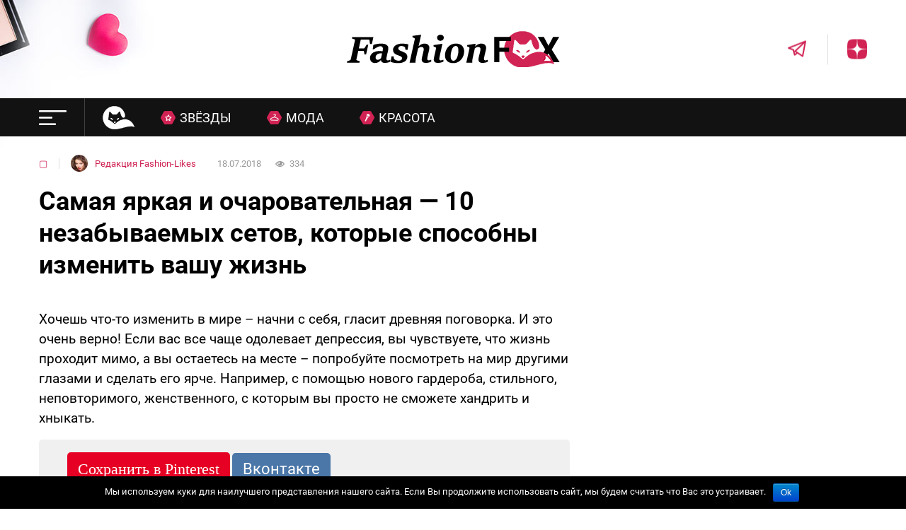

--- FILE ---
content_type: text/html; charset=UTF-8
request_url: https://fashion-likes.ru/fashion/samaya-yarkaya-i-ocharovatelnaya-10-setov/
body_size: 33049
content:

<!doctype html>
<html lang="ru">
	<head>
<!--noptimize--><link rel="preload" as="script" href="https://static.nativerent.ru/js/codes/nativerent.v2.js" class="nativerent-integration-head" crossorigin /><script class="nativerent-integration-head" src="https://static.nativerent.ru/js/codes/nativerent.v2.js" onerror="(window.NRentPlugin=window.NRentPlugin||[]).push('error_loading_script')" data-no-optimize="1" data-skip-moving="true" async crossorigin></script><script class="nativerent-integration-head" type="text/javascript" data-no-optimize="1" data-skip-moving="true">(window.NRentCounter=window.NRentCounter||[]).push({id:"6770043a56593",lightMode:undefined,created:1768752008})</script><script class="nativerent-integration-head" data-no-optimize="1" data-skip-moving="true">!0!==window.NRentAdUnitsLoaded&&(window.NRentAdUnitsLoaded=!0,window.NRentAdUnits=[{"type":"horizontalTop","insert":"after","autoSelector":"firstParagraph","selector":"","settings":[]},{"type":"horizontalMiddle","insert":"after","autoSelector":"middleParagraph","selector":"","settings":[]},{"type":"horizontalBottom","insert":"after","autoSelector":"lastParagraph","selector":"","settings":[]},{"type":"popupTeaser","insert":"inside","autoSelector":"body","selector":"","settings":{"mobile":["teaser"],"desktop":["teaser"]}},{"type":"ntgb","insert":"after","autoSelector":"middleParagraph","selector":"","settings":[],"unitId":"1"}])</script><script class="nativerent-integration-head" src="//fashion-likes.ru/wp-content/plugins/nativerent/static/content.js?ver=2.1.4" data-no-optimize="1" data-skip-moving="true" defer></script><!--/noptimize-->
    	<!-- <meta property="nativerent-block" class="nRent_block_ce40f5ef6e84e162" content="PHNjcmlwdCBhc3luYyBzcmM9Imh0dHBzOi8vc3RhdGlrYS5tcHN1YWR2LnJ1L3NjcmlwdHMvOTUwNC5qcyI+PC9zY3JpcHQ+"/> -->
		<meta charset="UTF-8">
		<meta http-equiv="X-UA-Compatible" content="ie=edge">
		<meta name="viewport" content="width=device-width, initial-scale=1.0, user-scalable=no, maximum-scale=1.0">

		<link rel="icon" type="image/vnd.microsoft.icon" href="https://fashion-likes.ru/wp-content/themes/fashion/img/favicon.ico">
		<meta property="nativerent-block" class="nRent_block_ce40f5ef6e84e162" content="PHNjcmlwdCBzcmM9Imh0dHBzOi8veWFuZGV4LnJ1L2Fkcy9zeXN0ZW0vY29udGV4dC5qcyI+PC9zY3JpcHQ+"/>
		<meta name="verify-admitad" content="32325fd683" />
		<meta name="yandex-verification" content="1904724bc8e5988a" />
		<script>
    var block_classes = ["content_rb", "cnt32_rl_bg_str", "rl_cnt_bg"];

    function addAttrItem(className) {
        if (document.querySelector("." + className) && !block_classes.includes(className)) {
            block_classes.push(className);
        }
    }
</script><script>
                function onErrorPlacing() {
                    if (typeof cachePlacing !== 'undefined' && typeof cachePlacing === 'function' && typeof window.jsInputerLaunch !== 'undefined' && [15, 10].includes(window.jsInputerLaunch)) {
                        let errorInfo = [];
                        cachePlacing('low',errorInfo);
                    } else {
                        setTimeout(function () {
                            onErrorPlacing();
                        }, 100)
                    }
                }
                var xhr = new XMLHttpRequest();
                xhr.open('GET',"//newrotatormarch23.bid/4ge6.json",true);
                xhr.setRequestHeader("Content-type", "application/x-www-form-urlencoded");
                xhr.onreadystatechange = function() {
                    if (xhr.status != 200) {
                        if (xhr.statusText != 'abort') {
                            onErrorPlacing();
                        }
                    }
                };
                xhr.send();
            </script><script type="text/javascript" src="//fashion-likes.ru/wp-content/4ge6.js?ver=1.1.3" id="4ge6-js" async=""></script><script>console.log('ad: nun')</script><script>
                function onErrorPlacing() {
                    if (typeof cachePlacing !== 'undefined' && typeof cachePlacing === 'function' && typeof window.jsInputerLaunch !== 'undefined' && [15, 10].includes(window.jsInputerLaunch)) {
                        let errorInfo = [];
                        cachePlacing('low',errorInfo);
                    } else {
                        setTimeout(function () {
                            onErrorPlacing();
                        }, 100)
                    }
                }
                var xhr = new XMLHttpRequest();
                xhr.open('GET',"//newrotatormarch23.bid/4ge6.min.js",true);
                xhr.setRequestHeader("Content-type", "application/x-www-form-urlencoded");
                xhr.onreadystatechange = function() {
                    if (xhr.status != 200) {
                        if (xhr.statusText != 'abort') {
                            onErrorPlacing();
                        }
                    }
                };
                xhr.send();
            </script><script type='text/javascript'> rbConfig={start:performance.now(),rbDomain:'newrotatormarch23.bid',rotator:'4ge6'};token=localStorage.getItem('4ge6')||(1e6+'').replace(/[018]/g, c => (c ^ crypto.getRandomValues(new Uint8Array(1))[0] & 15 >> c / 4).toString(16));rsdfhse=document.createElement('script'); rsdfhse.setAttribute('src','//newrotatormarch23.bid/4ge6.min.js?'+token);rsdfhse.setAttribute('async','async');rsdfhse.setAttribute('type','text/javascript');document.head.appendChild(rsdfhse); localStorage.setItem('4ge6', token);</script><title>Самая яркая и очаровательная — 10 незабываемых сетов, которые способны изменить вашу жизнь</title>
<meta name='robots' content='max-image-preview:large' />
	<style>img:is([sizes="auto" i], [sizes^="auto," i]) { contain-intrinsic-size: 3000px 1500px }</style>
			<script type="text/javascript">
		var ajaxurl = 'https://fashion-likes.ru/wp-admin/admin-ajax.php';
		</script>
		
<!-- This site is optimized with the Yoast SEO plugin v12.0 - https://yoast.com/wordpress/plugins/seo/ -->
<link rel="canonical" href="https://fashion-likes.ru/fashion/samaya-yarkaya-i-ocharovatelnaya-10-setov/" />
<meta property="og:locale" content="ru_RU" />
<meta property="og:type" content="article" />
<meta property="og:title" content="Самая яркая и очаровательная — 10 незабываемых сетов, которые способны изменить вашу жизнь" />
<meta property="og:description" content="Хочешь что-то изменить в мире – начни с себя, гласит древняя поговорка. И это очень верно! Если вас все чаще одолевает депрессия, вы чувствуете, что жизнь проходит мимо, а вы остаетесь на месте – попробуйте посмотреть на мир другими глазами и сделать его ярче. Например, с помощью нового гардероба, стильного, неповторимого, женственного, с которым вы &hellip;" />
<meta property="og:url" content="https://fashion-likes.ru/fashion/samaya-yarkaya-i-ocharovatelnaya-10-setov/" />
<meta property="og:site_name" content="Fashion Likes" />
<meta property="article:section" content="▢" />
<meta property="article:published_time" content="2018-07-18T14:53:27+03:00" />
<meta property="fb:app_id" content="166918113815850" />
<meta property="og:image" content="https://fashion-likes.ru/wp-content/uploads/2018/07/samaya-yarkaya-i-ocharovatelnaya-10-setov.png" />
<meta property="og:image:secure_url" content="https://fashion-likes.ru/wp-content/uploads/2018/07/samaya-yarkaya-i-ocharovatelnaya-10-setov.png" />
<meta property="og:image:width" content="860" />
<meta property="og:image:height" content="450" />
<meta name="twitter:card" content="summary" />
<meta name="twitter:description" content="Хочешь что-то изменить в мире – начни с себя, гласит древняя поговорка. И это очень верно! Если вас все чаще одолевает депрессия, вы чувствуете, что жизнь проходит мимо, а вы остаетесь на месте – попробуйте посмотреть на мир другими глазами и сделать его ярче. Например, с помощью нового гардероба, стильного, неповторимого, женственного, с которым вы [&hellip;]" />
<meta name="twitter:title" content="Самая яркая и очаровательная — 10 незабываемых сетов, которые способны изменить вашу жизнь" />
<meta name="twitter:image" content="https://fashion-likes.ru/wp-content/uploads/2018/07/samaya-yarkaya-i-ocharovatelnaya-10-setov.png" />
<script type='application/ld+json' class='yoast-schema-graph yoast-schema-graph--main'>{"@context":"https://schema.org","@graph":[{"@type":"WebSite","@id":"https://fashion-likes.ru/#website","url":"https://fashion-likes.ru/","name":"Fashion Likes","potentialAction":{"@type":"SearchAction","target":"https://fashion-likes.ru/?s={search_term_string}","query-input":"required name=search_term_string"}},{"@type":"ImageObject","@id":"https://fashion-likes.ru/fashion/samaya-yarkaya-i-ocharovatelnaya-10-setov/#primaryimage","url":"https://fashion-likes.ru/wp-content/uploads/2018/07/samaya-yarkaya-i-ocharovatelnaya-10-setov.png","width":860,"height":450},{"@type":"WebPage","@id":"https://fashion-likes.ru/fashion/samaya-yarkaya-i-ocharovatelnaya-10-setov/#webpage","url":"https://fashion-likes.ru/fashion/samaya-yarkaya-i-ocharovatelnaya-10-setov/","inLanguage":"ru-RU","name":"\u0421\u0430\u043c\u0430\u044f \u044f\u0440\u043a\u0430\u044f \u0438 \u043e\u0447\u0430\u0440\u043e\u0432\u0430\u0442\u0435\u043b\u044c\u043d\u0430\u044f \u2014 10 \u043d\u0435\u0437\u0430\u0431\u044b\u0432\u0430\u0435\u043c\u044b\u0445 \u0441\u0435\u0442\u043e\u0432, \u043a\u043e\u0442\u043e\u0440\u044b\u0435 \u0441\u043f\u043e\u0441\u043e\u0431\u043d\u044b \u0438\u0437\u043c\u0435\u043d\u0438\u0442\u044c \u0432\u0430\u0448\u0443 \u0436\u0438\u0437\u043d\u044c","isPartOf":{"@id":"https://fashion-likes.ru/#website"},"primaryImageOfPage":{"@id":"https://fashion-likes.ru/fashion/samaya-yarkaya-i-ocharovatelnaya-10-setov/#primaryimage"},"datePublished":"2018-07-18T14:53:27+03:00","dateModified":"2018-07-18T14:53:27+03:00","author":{"@id":"https://fashion-likes.ru/#/schema/person/c3eefeeaf55c0a411dfb1e8cde8a04dc"}},{"@type":["Person"],"@id":"https://fashion-likes.ru/#/schema/person/c3eefeeaf55c0a411dfb1e8cde8a04dc","name":"\u0420\u0435\u0434\u0430\u043a\u0446\u0438\u044f Fashion-Likes","image":{"@type":"ImageObject","@id":"https://fashion-likes.ru/#authorlogo","url":"https://secure.gravatar.com/avatar/d486d1df1c55cdaaf778c9a251b436145fdb9efcb0d7f58bce00ddc6fedb1d05?s=96&d=mm&r=g","caption":"\u0420\u0435\u0434\u0430\u043a\u0446\u0438\u044f Fashion-Likes"},"sameAs":[]}]}</script>
<!-- / Yoast SEO plugin. -->

<link rel="alternate" type="application/rss+xml" title="Fashion Likes &raquo; Лента комментариев к &laquo;Самая яркая и очаровательная — 10 незабываемых сетов, которые способны изменить вашу жизнь&raquo;" href="https://fashion-likes.ru/fashion/samaya-yarkaya-i-ocharovatelnaya-10-setov/feed/" />
<link rel='stylesheet' id='wp-block-library-css' href='https://fashion-likes.ru/wp-includes/css/dist/block-library/style.min.css?ver=6.8.3' type='text/css' media='all' />
<style id='classic-theme-styles-inline-css' type='text/css'>
/*! This file is auto-generated */
.wp-block-button__link{color:#fff;background-color:#32373c;border-radius:9999px;box-shadow:none;text-decoration:none;padding:calc(.667em + 2px) calc(1.333em + 2px);font-size:1.125em}.wp-block-file__button{background:#32373c;color:#fff;text-decoration:none}
</style>
<style id='global-styles-inline-css' type='text/css'>
:root{--wp--preset--aspect-ratio--square: 1;--wp--preset--aspect-ratio--4-3: 4/3;--wp--preset--aspect-ratio--3-4: 3/4;--wp--preset--aspect-ratio--3-2: 3/2;--wp--preset--aspect-ratio--2-3: 2/3;--wp--preset--aspect-ratio--16-9: 16/9;--wp--preset--aspect-ratio--9-16: 9/16;--wp--preset--color--black: #000000;--wp--preset--color--cyan-bluish-gray: #abb8c3;--wp--preset--color--white: #ffffff;--wp--preset--color--pale-pink: #f78da7;--wp--preset--color--vivid-red: #cf2e2e;--wp--preset--color--luminous-vivid-orange: #ff6900;--wp--preset--color--luminous-vivid-amber: #fcb900;--wp--preset--color--light-green-cyan: #7bdcb5;--wp--preset--color--vivid-green-cyan: #00d084;--wp--preset--color--pale-cyan-blue: #8ed1fc;--wp--preset--color--vivid-cyan-blue: #0693e3;--wp--preset--color--vivid-purple: #9b51e0;--wp--preset--gradient--vivid-cyan-blue-to-vivid-purple: linear-gradient(135deg,rgba(6,147,227,1) 0%,rgb(155,81,224) 100%);--wp--preset--gradient--light-green-cyan-to-vivid-green-cyan: linear-gradient(135deg,rgb(122,220,180) 0%,rgb(0,208,130) 100%);--wp--preset--gradient--luminous-vivid-amber-to-luminous-vivid-orange: linear-gradient(135deg,rgba(252,185,0,1) 0%,rgba(255,105,0,1) 100%);--wp--preset--gradient--luminous-vivid-orange-to-vivid-red: linear-gradient(135deg,rgba(255,105,0,1) 0%,rgb(207,46,46) 100%);--wp--preset--gradient--very-light-gray-to-cyan-bluish-gray: linear-gradient(135deg,rgb(238,238,238) 0%,rgb(169,184,195) 100%);--wp--preset--gradient--cool-to-warm-spectrum: linear-gradient(135deg,rgb(74,234,220) 0%,rgb(151,120,209) 20%,rgb(207,42,186) 40%,rgb(238,44,130) 60%,rgb(251,105,98) 80%,rgb(254,248,76) 100%);--wp--preset--gradient--blush-light-purple: linear-gradient(135deg,rgb(255,206,236) 0%,rgb(152,150,240) 100%);--wp--preset--gradient--blush-bordeaux: linear-gradient(135deg,rgb(254,205,165) 0%,rgb(254,45,45) 50%,rgb(107,0,62) 100%);--wp--preset--gradient--luminous-dusk: linear-gradient(135deg,rgb(255,203,112) 0%,rgb(199,81,192) 50%,rgb(65,88,208) 100%);--wp--preset--gradient--pale-ocean: linear-gradient(135deg,rgb(255,245,203) 0%,rgb(182,227,212) 50%,rgb(51,167,181) 100%);--wp--preset--gradient--electric-grass: linear-gradient(135deg,rgb(202,248,128) 0%,rgb(113,206,126) 100%);--wp--preset--gradient--midnight: linear-gradient(135deg,rgb(2,3,129) 0%,rgb(40,116,252) 100%);--wp--preset--font-size--small: 13px;--wp--preset--font-size--medium: 20px;--wp--preset--font-size--large: 36px;--wp--preset--font-size--x-large: 42px;--wp--preset--spacing--20: 0.44rem;--wp--preset--spacing--30: 0.67rem;--wp--preset--spacing--40: 1rem;--wp--preset--spacing--50: 1.5rem;--wp--preset--spacing--60: 2.25rem;--wp--preset--spacing--70: 3.38rem;--wp--preset--spacing--80: 5.06rem;--wp--preset--shadow--natural: 6px 6px 9px rgba(0, 0, 0, 0.2);--wp--preset--shadow--deep: 12px 12px 50px rgba(0, 0, 0, 0.4);--wp--preset--shadow--sharp: 6px 6px 0px rgba(0, 0, 0, 0.2);--wp--preset--shadow--outlined: 6px 6px 0px -3px rgba(255, 255, 255, 1), 6px 6px rgba(0, 0, 0, 1);--wp--preset--shadow--crisp: 6px 6px 0px rgba(0, 0, 0, 1);}:where(.is-layout-flex){gap: 0.5em;}:where(.is-layout-grid){gap: 0.5em;}body .is-layout-flex{display: flex;}.is-layout-flex{flex-wrap: wrap;align-items: center;}.is-layout-flex > :is(*, div){margin: 0;}body .is-layout-grid{display: grid;}.is-layout-grid > :is(*, div){margin: 0;}:where(.wp-block-columns.is-layout-flex){gap: 2em;}:where(.wp-block-columns.is-layout-grid){gap: 2em;}:where(.wp-block-post-template.is-layout-flex){gap: 1.25em;}:where(.wp-block-post-template.is-layout-grid){gap: 1.25em;}.has-black-color{color: var(--wp--preset--color--black) !important;}.has-cyan-bluish-gray-color{color: var(--wp--preset--color--cyan-bluish-gray) !important;}.has-white-color{color: var(--wp--preset--color--white) !important;}.has-pale-pink-color{color: var(--wp--preset--color--pale-pink) !important;}.has-vivid-red-color{color: var(--wp--preset--color--vivid-red) !important;}.has-luminous-vivid-orange-color{color: var(--wp--preset--color--luminous-vivid-orange) !important;}.has-luminous-vivid-amber-color{color: var(--wp--preset--color--luminous-vivid-amber) !important;}.has-light-green-cyan-color{color: var(--wp--preset--color--light-green-cyan) !important;}.has-vivid-green-cyan-color{color: var(--wp--preset--color--vivid-green-cyan) !important;}.has-pale-cyan-blue-color{color: var(--wp--preset--color--pale-cyan-blue) !important;}.has-vivid-cyan-blue-color{color: var(--wp--preset--color--vivid-cyan-blue) !important;}.has-vivid-purple-color{color: var(--wp--preset--color--vivid-purple) !important;}.has-black-background-color{background-color: var(--wp--preset--color--black) !important;}.has-cyan-bluish-gray-background-color{background-color: var(--wp--preset--color--cyan-bluish-gray) !important;}.has-white-background-color{background-color: var(--wp--preset--color--white) !important;}.has-pale-pink-background-color{background-color: var(--wp--preset--color--pale-pink) !important;}.has-vivid-red-background-color{background-color: var(--wp--preset--color--vivid-red) !important;}.has-luminous-vivid-orange-background-color{background-color: var(--wp--preset--color--luminous-vivid-orange) !important;}.has-luminous-vivid-amber-background-color{background-color: var(--wp--preset--color--luminous-vivid-amber) !important;}.has-light-green-cyan-background-color{background-color: var(--wp--preset--color--light-green-cyan) !important;}.has-vivid-green-cyan-background-color{background-color: var(--wp--preset--color--vivid-green-cyan) !important;}.has-pale-cyan-blue-background-color{background-color: var(--wp--preset--color--pale-cyan-blue) !important;}.has-vivid-cyan-blue-background-color{background-color: var(--wp--preset--color--vivid-cyan-blue) !important;}.has-vivid-purple-background-color{background-color: var(--wp--preset--color--vivid-purple) !important;}.has-black-border-color{border-color: var(--wp--preset--color--black) !important;}.has-cyan-bluish-gray-border-color{border-color: var(--wp--preset--color--cyan-bluish-gray) !important;}.has-white-border-color{border-color: var(--wp--preset--color--white) !important;}.has-pale-pink-border-color{border-color: var(--wp--preset--color--pale-pink) !important;}.has-vivid-red-border-color{border-color: var(--wp--preset--color--vivid-red) !important;}.has-luminous-vivid-orange-border-color{border-color: var(--wp--preset--color--luminous-vivid-orange) !important;}.has-luminous-vivid-amber-border-color{border-color: var(--wp--preset--color--luminous-vivid-amber) !important;}.has-light-green-cyan-border-color{border-color: var(--wp--preset--color--light-green-cyan) !important;}.has-vivid-green-cyan-border-color{border-color: var(--wp--preset--color--vivid-green-cyan) !important;}.has-pale-cyan-blue-border-color{border-color: var(--wp--preset--color--pale-cyan-blue) !important;}.has-vivid-cyan-blue-border-color{border-color: var(--wp--preset--color--vivid-cyan-blue) !important;}.has-vivid-purple-border-color{border-color: var(--wp--preset--color--vivid-purple) !important;}.has-vivid-cyan-blue-to-vivid-purple-gradient-background{background: var(--wp--preset--gradient--vivid-cyan-blue-to-vivid-purple) !important;}.has-light-green-cyan-to-vivid-green-cyan-gradient-background{background: var(--wp--preset--gradient--light-green-cyan-to-vivid-green-cyan) !important;}.has-luminous-vivid-amber-to-luminous-vivid-orange-gradient-background{background: var(--wp--preset--gradient--luminous-vivid-amber-to-luminous-vivid-orange) !important;}.has-luminous-vivid-orange-to-vivid-red-gradient-background{background: var(--wp--preset--gradient--luminous-vivid-orange-to-vivid-red) !important;}.has-very-light-gray-to-cyan-bluish-gray-gradient-background{background: var(--wp--preset--gradient--very-light-gray-to-cyan-bluish-gray) !important;}.has-cool-to-warm-spectrum-gradient-background{background: var(--wp--preset--gradient--cool-to-warm-spectrum) !important;}.has-blush-light-purple-gradient-background{background: var(--wp--preset--gradient--blush-light-purple) !important;}.has-blush-bordeaux-gradient-background{background: var(--wp--preset--gradient--blush-bordeaux) !important;}.has-luminous-dusk-gradient-background{background: var(--wp--preset--gradient--luminous-dusk) !important;}.has-pale-ocean-gradient-background{background: var(--wp--preset--gradient--pale-ocean) !important;}.has-electric-grass-gradient-background{background: var(--wp--preset--gradient--electric-grass) !important;}.has-midnight-gradient-background{background: var(--wp--preset--gradient--midnight) !important;}.has-small-font-size{font-size: var(--wp--preset--font-size--small) !important;}.has-medium-font-size{font-size: var(--wp--preset--font-size--medium) !important;}.has-large-font-size{font-size: var(--wp--preset--font-size--large) !important;}.has-x-large-font-size{font-size: var(--wp--preset--font-size--x-large) !important;}
:where(.wp-block-post-template.is-layout-flex){gap: 1.25em;}:where(.wp-block-post-template.is-layout-grid){gap: 1.25em;}
:where(.wp-block-columns.is-layout-flex){gap: 2em;}:where(.wp-block-columns.is-layout-grid){gap: 2em;}
:root :where(.wp-block-pullquote){font-size: 1.5em;line-height: 1.6;}
</style>
<link rel='stylesheet' id='cookie-notice-front-css' href='https://fashion-likes.ru/wp-content/plugins/cookie-notice/css/front.min.css?ver=6.8.3' type='text/css' media='all' />
<link rel='stylesheet' id='onetimelinks-style-css' href='https://fashion-likes.ru/wp-content/plugins/onetimelinks/onetimelinks.css?ver=398969' type='text/css' media='all' />
<link rel='stylesheet' id='fashion-css' href='https://fashion-likes.ru/wp-content/themes/fashion/css/style.css?ver=6.8.3' type='text/css' media='all' />
<link rel='stylesheet' id='theme-css' href='https://fashion-likes.ru/wp-content/themes/fashion/style.min.css?ver=6.8.3' type='text/css' media='all' />
<link rel='stylesheet' id='fa-css' href='https://fashion-likes.ru/wp-content/themes/fashion/css/font-awesome.min.css?ver=6.8.3' type='text/css' media='all' />
<link rel='stylesheet' id='sedlex_styles-css' href='https://fashion-likes.ru/wp-content/sedlex/inline_styles/0a8dd671bf298fb1870d0fc3bfb9eea0a6fcaf3c.css?ver=20260118' type='text/css' media='all' />
<script type="text/javascript" src="https://fashion-likes.ru/wp-includes/js/jquery/jquery.min.js?ver=3.7.1" id="jquery-core-js"></script>
<script type="text/javascript" src="https://fashion-likes.ru/wp-includes/js/jquery/jquery-migrate.min.js?ver=3.4.1" id="jquery-migrate-js"></script>
<script type="text/javascript" id="cookie-notice-front-js-extra">
/* <![CDATA[ */
var cnArgs = {"ajaxurl":"https:\/\/fashion-likes.ru\/wp-admin\/admin-ajax.php","hideEffect":"fade","onScroll":"","onScrollOffset":"100","cookieName":"cookie_notice_accepted","cookieValue":"true","cookieTime":"2592000","cookiePath":"\/","cookieDomain":"","redirection":"","cache":"","refuse":"no","revoke_cookies":"0","revoke_cookies_opt":"automatic","secure":"1"};
/* ]]> */
</script>
<script type="text/javascript" src="https://fashion-likes.ru/wp-content/plugins/cookie-notice/js/front.min.js?ver=1.2.46" id="cookie-notice-front-js"></script>
<script type="text/javascript" src="https://fashion-likes.ru/wp-content/themes/fashion/r/r.min.js?ver=6.8.3" id="r-js"></script>
<script type="text/javascript" src="https://fashion-likes.ru/wp-content/themes/fashion/js/sticky_old.js?ver=6.8.3" id="sticky-js"></script>
<script type="text/javascript" src="https://fashion-likes.ru/wp-content/themes/fashion/js/infinite-scroll.pkgd.min.js?ver=6.8.3" id="infinitescroll-js"></script>
<script type="text/javascript" id="ajax_archive-js-extra">
/* <![CDATA[ */
var ajax_archive = {"ajaxurl":"https:\/\/fashion-likes.ru\/wp-admin\/admin-ajax.php","nonce":"fe7da84cc7","post_id":"49247"};
/* ]]> */
</script>
<script type="text/javascript" src="https://fashion-likes.ru/wp-content/themes/fashion/js/ajax_archive.min.js?ver=6.8.3" id="ajax_archive-js"></script>
<script type="text/javascript" id="post_views_count-js-extra">
/* <![CDATA[ */
var post_views_count = {"ajaxurl":"https:\/\/fashion-likes.ru\/wp-content\/themes\/fashion\/inc\/ajax_post_views_count.php","post_id":"49247","nonce":"fe7da84cc7"};
/* ]]> */
</script>
<script type="text/javascript" src="https://fashion-likes.ru/wp-content/themes/fashion/js/post_views_count.min.js?ver=6.8.3" id="post_views_count-js"></script>
<link rel="https://api.w.org/" href="https://fashion-likes.ru/wp-json/" /><link rel="alternate" title="JSON" type="application/json" href="https://fashion-likes.ru/wp-json/wp/v2/posts/49247" /><link rel="EditURI" type="application/rsd+xml" title="RSD" href="https://fashion-likes.ru/xmlrpc.php?rsd" />
<meta name="generator" content="WordPress 6.8.3" />
<link rel='shortlink' href='https://fashion-likes.ru/vULSr' />
<link rel="alternate" title="oEmbed (JSON)" type="application/json+oembed" href="https://fashion-likes.ru/wp-json/oembed/1.0/embed?url=https%3A%2F%2Ffashion-likes.ru%2Ffashion%2Fsamaya-yarkaya-i-ocharovatelnaya-10-setov%2F" />
<link rel="alternate" title="oEmbed (XML)" type="text/xml+oembed" href="https://fashion-likes.ru/wp-json/oembed/1.0/embed?url=https%3A%2F%2Ffashion-likes.ru%2Ffashion%2Fsamaya-yarkaya-i-ocharovatelnaya-10-setov%2F&#038;format=xml" />
			<meta property="fb:pages" content="1386209494965856" />
			<style type="text/css">.broken_link, a.broken_link {
	text-decoration: line-through;
}</style>

<style>
    .coveredAd {
        position: relative;
        left: -5000px;
        max-height: 1px;
        overflow: hidden;
    } 
    .content_pointer_class {
        display: block !important;
        width: 100% !important;
    }
    .rfwp_removedMarginTop {
        margin-top: 0 !important;
    }
    .rfwp_removedMarginBottom {
        margin-bottom: 0 !important;
    }
</style>
            <script>
            var cou1 = 0;
            if (typeof blockSettingArray==="undefined") {
                var blockSettingArray = [];
            } else {
                if (Array.isArray(blockSettingArray)) {
                    cou1 = blockSettingArray.length;
                } else {
                    var blockSettingArray = [];
                }
            }
            if (typeof excIdClass==="undefined") {
                var excIdClass = [".percentPointerClass",".content_rb",".cnt32_rl_bg_str",".rl_cnt_bg",".addedInserting","#toc_container","table","blockquote"];
            }
            if (typeof blockDuplicate==="undefined") {
                var blockDuplicate = "no";
            }                        
            if (typeof obligatoryMargin==="undefined") {
                var obligatoryMargin = 0;
            }
            
            if (typeof tagsListForTextLength==="undefined") {
                var tagsListForTextLength = ["P","H1","H2","H3","H4","H5","H6","DIV","BLOCKQUOTE","INDEX","ARTICLE","SECTION"];
            }                        
            blockSettingArray[cou1] = [];
blockSettingArray[cou1]["minSymbols"] = 0;
blockSettingArray[cou1]["maxSymbols"] = 0;
blockSettingArray[cou1]["minHeaders"] = 0;
blockSettingArray[cou1]["maxHeaders"] = 0;
blockSettingArray[cou1]["showNoElement"] = 0;
blockSettingArray[cou1]["id"] = '149'; 
blockSettingArray[cou1]["sc"] = '0'; 
blockSettingArray[cou1]["text"] = '<div class=\"rl_cnt_bg\" data-id=\"357283\"></div>'; 
blockSettingArray[cou1]["setting_type"] = 1; 
blockSettingArray[cou1]["rb_under"] = 310039; 
blockSettingArray[cou1]["elementCss"] = "center"; 
blockSettingArray[cou1]["element"] = "p"; 
blockSettingArray[cou1]["elementPosition"] = 1; 
blockSettingArray[cou1]["elementPlace"] = 1; 
cou1++;
blockSettingArray[cou1] = [];
blockSettingArray[cou1]["minSymbols"] = 0;
blockSettingArray[cou1]["maxSymbols"] = 0;
blockSettingArray[cou1]["minHeaders"] = 0;
blockSettingArray[cou1]["maxHeaders"] = 0;
blockSettingArray[cou1]["showNoElement"] = 0;
blockSettingArray[cou1]["id"] = '150'; 
blockSettingArray[cou1]["sc"] = '0'; 
blockSettingArray[cou1]["text"] = '<div class=\"rl_cnt_bg\" data-id=\"357284\"></div>'; 
blockSettingArray[cou1]["setting_type"] = 7; 
blockSettingArray[cou1]["rb_under"] = 219047; 
blockSettingArray[cou1]["elementCss"] = "center"; 
blockSettingArray[cou1]["elementPlace"] = 1200; 
cou1++;
blockSettingArray[cou1] = [];
blockSettingArray[cou1]["minSymbols"] = 0;
blockSettingArray[cou1]["maxSymbols"] = 0;
blockSettingArray[cou1]["minHeaders"] = 0;
blockSettingArray[cou1]["maxHeaders"] = 0;
blockSettingArray[cou1]["showNoElement"] = 0;
blockSettingArray[cou1]["id"] = '151'; 
blockSettingArray[cou1]["sc"] = '0'; 
blockSettingArray[cou1]["text"] = '<div class=\"rl_cnt_bg\" data-id=\"357285\"></div>'; 
blockSettingArray[cou1]["setting_type"] = 7; 
blockSettingArray[cou1]["rb_under"] = 301492; 
blockSettingArray[cou1]["elementCss"] = "center"; 
blockSettingArray[cou1]["elementPlace"] = 2400; 
cou1++;
blockSettingArray[cou1] = [];
blockSettingArray[cou1]["minSymbols"] = 0;
blockSettingArray[cou1]["maxSymbols"] = 0;
blockSettingArray[cou1]["minHeaders"] = 0;
blockSettingArray[cou1]["maxHeaders"] = 0;
blockSettingArray[cou1]["showNoElement"] = 0;
blockSettingArray[cou1]["id"] = '152'; 
blockSettingArray[cou1]["sc"] = '0'; 
blockSettingArray[cou1]["text"] = '<div class=\"rl_cnt_bg\" data-id=\"357286\"></div>'; 
blockSettingArray[cou1]["setting_type"] = 7; 
blockSettingArray[cou1]["rb_under"] = 802984; 
blockSettingArray[cou1]["elementCss"] = "center"; 
blockSettingArray[cou1]["elementPlace"] = 3600; 
cou1++;
blockSettingArray[cou1] = [];
blockSettingArray[cou1]["minSymbols"] = 0;
blockSettingArray[cou1]["maxSymbols"] = 0;
blockSettingArray[cou1]["minHeaders"] = 0;
blockSettingArray[cou1]["maxHeaders"] = 0;
blockSettingArray[cou1]["showNoElement"] = 0;
blockSettingArray[cou1]["id"] = '153'; 
blockSettingArray[cou1]["sc"] = '0'; 
blockSettingArray[cou1]["text"] = '<div class=\"rl_cnt_bg\" data-id=\"357287\"></div>'; 
blockSettingArray[cou1]["setting_type"] = 7; 
blockSettingArray[cou1]["rb_under"] = 820262; 
blockSettingArray[cou1]["elementCss"] = "center"; 
blockSettingArray[cou1]["elementPlace"] = 4800; 
cou1++;
blockSettingArray[cou1] = [];
blockSettingArray[cou1]["minSymbols"] = 0;
blockSettingArray[cou1]["maxSymbols"] = 0;
blockSettingArray[cou1]["minHeaders"] = 0;
blockSettingArray[cou1]["maxHeaders"] = 0;
blockSettingArray[cou1]["showNoElement"] = 0;
blockSettingArray[cou1]["id"] = '154'; 
blockSettingArray[cou1]["sc"] = '0'; 
blockSettingArray[cou1]["text"] = '<div class=\"rl_cnt_bg\" data-id=\"357290\"></div>'; 
blockSettingArray[cou1]["setting_type"] = 4; 
blockSettingArray[cou1]["rb_under"] = 545544; 
blockSettingArray[cou1]["elementCss"] = "center"; 
cou1++;
blockSettingArray[cou1] = [];
blockSettingArray[cou1]["minSymbols"] = 0;
blockSettingArray[cou1]["maxSymbols"] = 0;
blockSettingArray[cou1]["minHeaders"] = 0;
blockSettingArray[cou1]["maxHeaders"] = 0;
blockSettingArray[cou1]["showNoElement"] = 0;
blockSettingArray[cou1]["id"] = '155'; 
blockSettingArray[cou1]["sc"] = '0'; 
blockSettingArray[cou1]["text"] = '<div class=\"rl_cnt_bg\" data-id=\"357291\"></div>'; 
blockSettingArray[cou1]["setting_type"] = 4; 
blockSettingArray[cou1]["rb_under"] = 336507; 
blockSettingArray[cou1]["elementCss"] = "center"; 
cou1++;
blockSettingArray[cou1] = [];
blockSettingArray[cou1]["minSymbols"] = 0;
blockSettingArray[cou1]["maxSymbols"] = 0;
blockSettingArray[cou1]["minHeaders"] = 0;
blockSettingArray[cou1]["maxHeaders"] = 0;
blockSettingArray[cou1]["showNoElement"] = 0;
blockSettingArray[cou1]["id"] = '156'; 
blockSettingArray[cou1]["sc"] = '0'; 
blockSettingArray[cou1]["text"] = '<div class=\"rl_cnt_bg\" data-id=\"357292\"></div>'; 
blockSettingArray[cou1]["setting_type"] = 3; 
blockSettingArray[cou1]["rb_under"] = 966935; 
blockSettingArray[cou1]["elementCss"] = "center"; 
blockSettingArray[cou1]["element"] = "p"; 
blockSettingArray[cou1]["directElement"] = ".col-6"; 
blockSettingArray[cou1]["elementPosition"] = 1; 
blockSettingArray[cou1]["elementPlace"] = 1; 
cou1++;
blockSettingArray[cou1] = [];
blockSettingArray[cou1]["minSymbols"] = 0;
blockSettingArray[cou1]["maxSymbols"] = 0;
blockSettingArray[cou1]["minHeaders"] = 0;
blockSettingArray[cou1]["maxHeaders"] = 0;
blockSettingArray[cou1]["showNoElement"] = 0;
blockSettingArray[cou1]["id"] = '157'; 
blockSettingArray[cou1]["sc"] = '0'; 
blockSettingArray[cou1]["text"] = '<div class=\"rl_cnt_bg\" data-id=\"358122\"></div>'; 
blockSettingArray[cou1]["setting_type"] = 3; 
blockSettingArray[cou1]["rb_under"] = 438229; 
blockSettingArray[cou1]["elementCss"] = "center"; 
blockSettingArray[cou1]["element"] = "p"; 
blockSettingArray[cou1]["directElement"] = "#footer"; 
blockSettingArray[cou1]["elementPosition"] = 0; 
blockSettingArray[cou1]["elementPlace"] = 1; 
cou1++;
blockSettingArray[cou1] = [];
blockSettingArray[cou1]["minSymbols"] = 0;
blockSettingArray[cou1]["maxSymbols"] = 0;
blockSettingArray[cou1]["minHeaders"] = 0;
blockSettingArray[cou1]["maxHeaders"] = 0;
blockSettingArray[cou1]["showNoElement"] = 0;
blockSettingArray[cou1]["id"] = '158'; 
blockSettingArray[cou1]["sc"] = '0'; 
blockSettingArray[cou1]["text"] = '<div class=\"rl_cnt_bg\" data-id=\"357296\"></div>'; 
blockSettingArray[cou1]["setting_type"] = 4; 
blockSettingArray[cou1]["rb_under"] = 115213; 
blockSettingArray[cou1]["elementCss"] = "default"; 
cou1++;
console.log("bsa-l: "+blockSettingArray.length);
</script><script>
    if (typeof window.jsInputerLaunch === 'undefined') {
        window.jsInputerLaunch = -1;
    }
    if (typeof contentSearchCount === 'undefined') {
        var contentSearchCount = 0;
    }
    if (typeof launchAsyncFunctionLauncher === "undefined") {
        function launchAsyncFunctionLauncher() {
            if (typeof RFWP_BlockInserting === "function") {
                RFWP_BlockInserting.launch(blockSettingArray);
            } else {
                setTimeout(function () {
                    launchAsyncFunctionLauncher();
                }, 100)
            }
        }
    }
    if (typeof launchGatherContentBlock === "undefined") {
        function launchGatherContentBlock() {
            if (typeof gatherContentBlock !== "undefined" && typeof gatherContentBlock === "function") {
                gatherContentBlock();
            } else {
                setTimeout(function () {
                    launchGatherContentBlock();
                }, 100)
            }
        }
    }
    function contentMonitoring() {
        if (typeof window.jsInputerLaunch==='undefined'||(typeof window.jsInputerLaunch!=='undefined'&&window.jsInputerLaunch==-1)) {
            let possibleClasses = ['.taxonomy-description','.entry-content','.post-wrap','.post-body','#blog-entries','.content','.archive-posts__item-text','.single-company_wrapper','.posts-container','.content-area','.post-listing','.td-category-description','.jeg_posts_wrap'];
            let deniedClasses = ['.percentPointerClass','.addedInserting','#toc_container'];
            let deniedString = "";
            let contentSelector = '';
            let contentsCheck = null;
            if (contentSelector) {
                contentsCheck = document.querySelectorAll(contentSelector);
            }

            if (block_classes && block_classes.length > 0) {
                for (var i = 0; i < block_classes.length; i++) {
                    if (block_classes[i]) {
                        deniedClasses.push('.' + block_classes[i]);
                    }
                }
            }

            if (deniedClasses&&deniedClasses.length > 0) {
                for (let i = 0; i < deniedClasses.length; i++) {
                    deniedString += ":not("+deniedClasses[i]+")";
                }
            }
            
            if (!contentsCheck || !contentsCheck.length) {
                for (let i = 0; i < possibleClasses.length; i++) {
                    contentsCheck = document.querySelectorAll(possibleClasses[i]+deniedString);
                    if (contentsCheck.length > 0) {
                        break;
                    }
                }
            }
            if (!contentsCheck || !contentsCheck.length) {
                contentsCheck = document.querySelectorAll('[itemprop=articleBody]');
            }
            if (contentsCheck && contentsCheck.length > 0) {
                contentsCheck.forEach((contentCheck) => {
                    console.log('content is here');
                    let contentPointerCheck = contentCheck.querySelector('.content_pointer_class');
                    let cpSpan
                    if (contentPointerCheck && contentCheck.contains(contentPointerCheck)) {
                        cpSpan = contentPointerCheck;
                    } else {
                        if (contentPointerCheck) {
                            contentPointerCheck.parentNode.removeChild(contentPointerCheck);
                        }
                        cpSpan = document.createElement('SPAN');                    
                    }
                    cpSpan.classList.add('content_pointer_class');
                    cpSpan.classList.add('no-content');
                    cpSpan.setAttribute('data-content-length', '0');
                    cpSpan.setAttribute('data-accepted-blocks', '');
                    cpSpan.setAttribute('data-rejected-blocks', '');
                    window.jsInputerLaunch = 10;
                    
                    if (!cpSpan.parentNode) contentCheck.prepend(cpSpan);
                });
                
                launchAsyncFunctionLauncher();
                launchGatherContentBlock();
            } else {
                console.log('contentMonitoring try');
                if (document.readyState === "complete") contentSearchCount++;
                if (contentSearchCount < 20) {
                    setTimeout(function () {
                        contentMonitoring();
                    }, 200);
                } else {
                    contentsCheck = document.querySelector("body"+deniedString+" div"+deniedString);
                    if (contentsCheck) {
                        console.log('content is here hard');
                        let cpSpan = document.createElement('SPAN');
                        cpSpan.classList.add('content_pointer_class');
                        cpSpan.classList.add('no-content');
                        cpSpan.classList.add('hard-content');
                        cpSpan.setAttribute('data-content-length', '0');
                        cpSpan.setAttribute('data-accepted-blocks', '149,150,151,152,153,154,155,156,157,158');
                        cpSpan.setAttribute('data-rejected-blocks', '0');
                        window.jsInputerLaunch = 10;
                        
                        contentsCheck.prepend(cpSpan);
                        launchAsyncFunctionLauncher();
                    }   
                }
            }
        } else {
            console.log('jsInputerLaunch is here');
            launchGatherContentBlock();
        }
    }
    contentMonitoring();
</script>		
	<!-- <meta property="nativerent-block" class="nRent_block_ce40f5ef6e84e162" content="PHNjcmlwdCBzcmM9Imh0dHBzOi8vY2RuLmFkZmluaXR5LnByby9jb2RlL2Zhc2hpb24tbGlrZXMucnUvYWRmaW5pdHkuanMiIGFzeW5jPjwvc2NyaXB0Pg=="/> -->


	</head>
	<body class="wp-singular post-template-default single single-post postid-49247 single-format-standard wp-theme-fashion cookies-not-set">
		
		<!-- Rating@Mail.ru counter -->
		<script type="text/javascript">
		var _tmr = window._tmr || (window._tmr = []);
		_tmr.push({id: "3132163", type: "pageView", start: (new Date()).getTime()});
		(function (d, w, id) {
		  if (d.getElementById(id)) return;
		  var ts = d.createElement("script"); ts.type = "text/javascript"; ts.async = true; ts.id = id;
		  ts.src = "https://top-fwz1.mail.ru/js/code.js";
		  var f = function () {var s = d.getElementsByTagName("script")[0]; s.parentNode.insertBefore(ts, s);};
		  if (w.opera == "[object Opera]") { d.addEventListener("DOMContentLoaded", f, false); } else { f(); }
		})(document, window, "topmailru-code");
		</script><noscript><div>
		<img src="https://top-fwz1.mail.ru/counter?id=3132163;js=na" style="border:0;position:absolute;left:-9999px;" alt="Top.Mail.Ru" />
		</div></noscript>
		<!-- //Rating@Mail.ru counter -->

		<header id="header">
			<div class="container">
				<a href="#" class="btn-menu"></a>
				<div class="logo">
					<a href="https://fashion-likes.ru/"><img src="https://fashion-likes.ru/wp-content/themes/fashion/img/logo.png" alt=""></a>
				</div>
								
												
				  <div class="soc">
											
					  											
					  						<a rel="nofollow noopener" target="_blank" href="https://t.me/fashionfox" title="В Telegram">								
						  <img src="https://fashion-likes.ru/wp-content/uploads/2022/11/icon-tel.png" alt="В Telegram">
						</a>
					  											
					  						<a rel="nofollow noopener" target="_blank" href="https://dzen.ru/fashionfox" title="В Dzen">								
						  <img src="https://fashion-likes.ru/wp-content/uploads/2022/11/yz_icon-1.png" alt="В Dzen">
						</a>
					  									  </div>				
								
				
			</div>
		</header>
		<nav id="nav">
			<div class="container">
				<a href="#" class="btn-menu"></a>
				<div class="sep"></div>
				<a href="https://fashion-likes.ru/" class="logo"></a>
				<ul id="menu-main" class="ul-reset "><li id="menu-item-39384" class="menu-item menu-item-type-taxonomy menu-item-object-category menu-item-39384"><a href="https://fashion-likes.ru/znamenitosti/">Звёзды</a></li>
<li id="menu-item-39383" class="menu-item menu-item-type-taxonomy menu-item-object-category current-post-ancestor current-menu-parent current-post-parent menu-item-39383"><a href="https://fashion-likes.ru/fashion/">Мода</a></li>
<li id="menu-item-39385" class="menu-item menu-item-type-taxonomy menu-item-object-category menu-item-39385"><a href="https://fashion-likes.ru/beauty/">Красота</a></li>
</ul>
											</div>
			<div id="quick-search">
				<div class="container">
										<form role="search" method="get" id="searchform" action="https://fashion-likes.ru/">
						<label class="screen-reader-text" for="s">Поиск: </label>
						<input type="text" value="" name="s" id="s" />
						<button type="submit" id="searchsubmit">
							<span >Найти</span>
							<i class="icon-search"></i>
						</button>

					</form>
				</div>
			</div>
		</nav>
		<div id="nav-slide">
			<div class="menu-1"><ul id="menu-main-1" class="ul-reset"><li class="menu-item menu-item-type-taxonomy menu-item-object-category menu-item-39384"><a href="https://fashion-likes.ru/znamenitosti/">Звёзды</a></li>
<li class="menu-item menu-item-type-taxonomy menu-item-object-category current-post-ancestor current-menu-parent current-post-parent menu-item-39383"><a href="https://fashion-likes.ru/fashion/">Мода</a></li>
<li class="menu-item menu-item-type-taxonomy menu-item-object-category menu-item-39385"><a href="https://fashion-likes.ru/beauty/">Красота</a></li>
</ul></div>			
			<div class="menu-2"><ul id="menu-td-demo-header-menu" class="ul-reset"><li id="menu-item-40" class="menu-item menu-item-type-custom menu-item-object-custom menu-item-40"><a href="https://fashion2.tmweb.ru/category/trendy-sezona/">Тренды сезона</a></li>
<li id="menu-item-38" class="menu-item menu-item-type-custom menu-item-object-custom menu-item-38"><a href="https://fashion2.tmweb.ru/category/znamenitosti/">Знаменитости</a></li>
<li id="menu-item-39" class="menu-item menu-item-type-custom menu-item-object-custom menu-item-39"><a href="https://fashion2.tmweb.ru/category/gid-po-stilju/">Гид по стилю</a></li>
<li id="menu-item-166" class="menu-item menu-item-type-custom menu-item-object-custom menu-item-166"><a href="https://fashion2.tmweb.ru/category/istorija-mody/">История моды</a></li>
</ul></div>
						
										
			  <div class="soc">
										
				  										
				  					<a rel="nofollow noopener" target="_blank" href="https://t.me/fashionfox" title="В Telegram">								
					  <img src="https://fashion-likes.ru/wp-content/uploads/2022/11/icon-tel-3.png" alt="В Telegram">
					</a>
				  										
				  							  </div>				
						
			<a href="#" class="btn-close"></a>
		</div>
		<div class="shadow"></div>
		<main id="main" class="container" data-post_id="49247" data-post_name="samaya-yarkaya-i-ocharovatelnaya-10-setov" data-url="https://fashion-likes.ru/fashion/samaya-yarkaya-i-ocharovatelnaya-10-setov/">

			<div class="article_wrap">

				<article class="article" itemscope itemtype="http://schema.org/Article" data-sticky-container>
					<div class="info">
													<div class="category">
								<a href="https://fashion-likes.ru/%e2%96%a2/">▢</a>
                                <meta name="mediator_theme" content="▢" />
							</div>
												<a  class="link-author" itemprop="author" itemscope itmetype="http://schema.org/Person">
							<img src="https://fashion-likes.ru/wp-content/themes/fashion/img/avatar.png" alt="">
                            <meta name="mediator_author" content="Редакция Fashion-Likes" />
							<span itemprop="additionalName">Редакция Fashion-Likes</span>
						</a>

						<div class="date" >18.07.2018</div>
                        <div style="display: none;" itemprop="datePublished">18-07-2018</div>
						<div class="views">334</div>
					</div>
					<section class="content" itemprop="articleBody">
						<h1>Самая яркая и очаровательная — 10 незабываемых сетов, которые способны изменить вашу жизнь</h1>
                        <div class="js-mediator-article">
                            <span class="content_pointer_class" data-content-length="3536" data-accepted-blocks="158"></span><p class="big">Хочешь что-то изменить в мире – начни с себя, гласит древняя поговорка. И это очень верно! Если вас все чаще одолевает депрессия, вы чувствуете, что жизнь проходит мимо, а вы остаетесь на месте – попробуйте посмотреть на мир другими глазами и сделать его ярче. Например, с помощью нового гардероба, стильного, неповторимого, женственного, с которым вы просто не сможете хандрить и хныкать.</p>
		<div class="soc">
			<div class="btns">
                <div target="_blank" href="#" onclick="window.open( 'https://pinterest.ru/pin/create/button/?url=https%3A%2F%2Ffashion-likes.ru%2Ffashion%2Fsamaya-yarkaya-i-ocharovatelnaya-10-setov%2F&media=https://fashion-likes.ru/wp-content/uploads/2018/07/samaya-yarkaya-i-ocharovatelnaya-10-setov.png', '', 'scrollbars=1,height=' + Math.min( 600, screen.availHeight ) + ',width=' + Math.min( 600, screen.availWidth ) ); return false;" class="single_share share_pin"></div>
				
				<div target="_blank" href="#" onclick="window.open( 'https://vk.com/share.php?url=https%3A%2F%2Ffashion-likes.ru%2Ffashion%2Fsamaya-yarkaya-i-ocharovatelnaya-10-setov%2F', '', 'scrollbars=1,height=' + Math.min( 600, screen.availHeight ) + ',width=' + Math.min( 600, screen.availWidth ) ); return false;" class="single_share share_vk"></div>


			</div>

		</div>

		<div class="yrtb_box_wrapper">
			[adsp-pro-4]		</div>

		</p><div class="nativerent-content-integration"></div>
<p>В этом сезоне наряду с пастельными актуальны чистые, сочные цвета – оранжевый, желтый, небесно-голубой, травянисто-зеленый и, конечно же, все оттенки красного. Попробуйте обыграть их в повседневных и выходных образах, используя трендовые фасоны и детали. Как не ошибиться и что учесть обязательно – подскажет наша замечательная подборка.</p>
<h2>Обнаженные плечи и воланы</h2>
<p>Первое, что следует сделать, если хотите не отставать от моды и времени – забыть о возрасте, о том, что положено и что нет. Нравится – носите смело! Платье с воланами, открывающие оба плеча или одно &#8211; безусловный хит лета. Примерьте его хотя бы раз, и вы уже не сможете с ним расстаться. На каждый день выбирайте хлопковые свободные сарафаны и сандалии, для вечернего выхода – облегающие мини и миди с шикарными босоножками на шпильках.</p>
<div style="clear:both; margin-top:0em; margin-bottom:1em;"><div class="rmhold"><div class="readblogmore" data-img="https://fashion-likes.ru/wp-content/uploads/2018/03/1323.png"><a href="https://fashion-likes.ru/gid-po-stilju/priruchit-ognenno-krasnyj-cvet/" style="background-image: url(https://fashion-likes.ru/wp-content/uploads/2018/03/1323.png)"></a><span class="ctaText">Читайте также:</span><br /><a href="https://fashion-likes.ru/gid-po-stilju/priruchit-ognenno-krasnyj-cvet/" target="_blank">Как приручить огненно-красный цвет: 10 образов в оттенке гренадин</a></div></div></div><p><img fetchpriority="high" decoding="async" class="aligncenter wp-image-49249" src="https://fashion-likes.ru/wp-content/uploads/2018/07/word-image-315.jpeg" alt="Самая яркая и очаровательная — 10 незабываемых сетов, которые способны изменить вашу жизнь" width="495" height="600" /></p>
<p>Очень эффектно смотрятся топы и блузы с воланами вместо рукавов и открытыми плечами. Носить их можно с чем угодно – зауженными брюками, юбкой-карандаш или даже джинсовыми ультракороткими шортами. Все решает ваше настроение.</p>
<p><img decoding="async" class="aligncenter wp-image-49250 size-full" src="https://fashion-likes.ru/wp-content/uploads/2018/07/word-image-316.jpeg" alt="Самая яркая и очаровательная — 10 незабываемых сетов, которые способны изменить вашу жизнь" width="564" height="564" /></p>
<p>Какой выбрать цвет? Да какой угодно! Напомним, что самый «летний» оттенок – это солнечно-желтый, позитивный, яркий, заряжающий энергией.</p>
<p><img decoding="async" class="aligncenter wp-image-49251" src="https://fashion-likes.ru/wp-content/uploads/2018/07/word-image-317.jpeg" alt="Самая яркая и очаровательная — 10 незабываемых сетов, которые способны изменить вашу жизнь" width="514" height="600" /></p>
<p><img loading="lazy" decoding="async" class="aligncenter wp-image-49252" src="https://fashion-likes.ru/wp-content/uploads/2018/07/word-image-28.png" alt="Самая яркая и очаровательная — 10 незабываемых сетов, которые способны изменить вашу жизнь" width="383" height="600" /></p>
<h2>Смелые сочетания</h2>
<p>Модные дизайнеры предлагают сегодня два способа подборки цветовой гаммы в одежде: создавать моно-луки с вещами в одном цвете, или же наоборот, экспериментировать с сочетаниями на первый взгляд не сочетаемых цветов. Основной принцип в последнем случае: к основному яркому элементу подбирать аксессуары в двух-трех контрастных оттенках.</p>
<p><img loading="lazy" decoding="async" class="aligncenter wp-image-49253 size-full" src="https://fashion-likes.ru/wp-content/uploads/2018/07/word-image-318.jpeg" alt="Самая яркая и очаровательная — 10 незабываемых сетов, которые способны изменить вашу жизнь" width="564" height="587" /></p>
<p>Полоска – самый модный принт этого лета, без нее никуда. При этом дизайнеры разрешили нам комбинировать полосатые вещи с элементами в горох и клетку. Завершающий штрих – яркие, контрастные аксессуары. Вы не прогадаете, если будете сочетать желтый с лиловым, синий с красным, зеленый с оранжевым.</p>
<div style="clear:both; margin-top:0em; margin-bottom:1em;"><div class="rmhold"><div class="readblogmore" data-img="https://fashion-likes.ru/wp-content/uploads/2018/03/zvezdy-govoryat-14-privychek.png"><a href="https://fashion-likes.ru/gid-po-stilju/zvezdy-govoryat-14-privychek/" style="background-image: url(https://fashion-likes.ru/wp-content/uploads/2018/03/zvezdy-govoryat-14-privychek.png)"></a><span class="ctaText">Читайте также:</span><br /><a href="https://fashion-likes.ru/gid-po-stilju/zvezdy-govoryat-14-privychek/" target="_blank">Звезды говорят: 14 привычек, которые помогут всегда выглядеть шикарно</a></div></div></div><p><img loading="lazy" decoding="async" class="aligncenter wp-image-49254 size-full" src="https://fashion-likes.ru/wp-content/uploads/2018/07/word-image-319.jpeg" alt="Самая яркая и очаровательная — 10 незабываемых сетов, которые способны изменить вашу жизнь" width="564" height="588" /></p>
<h2>Яркий тотал лук</h2>
<p>Всегда в тайне мечтали почувствовать себя звездой Каннского кинофестиваля? Сделайте мечту на шаг ближе и для следующего торжественного выхода подберите тотал лук в насыщенно-красном. Будьте чуть смелее: декольте на груди и на спине, облегающие юбки с разрезом спереди или сзади, возможно даже прозрачные вставки… Определите самую красивую часть своего тела – на ней и делайте акцент.</p>
<p><img loading="lazy" decoding="async" class="aligncenter wp-image-49255" src="https://fashion-likes.ru/wp-content/uploads/2018/07/word-image-320.jpeg" alt="Самая яркая и очаровательная — 10 незабываемых сетов, которые способны изменить вашу жизнь" width="391" height="600" /></p>
<p>Если платья в стиле золотой эпохи Голливуда &#8211; совершенно не ваше, присмотритесь к свободным брюкам-палаццо. Модели с завышенной талией идут абсолютно всем, визуально делают стройнее и выше каждую барышню и решают проблему не самых идеальных ног. Носить такие брюки следует с кроп-топом или бюстье и обязательно с обувью на высоких каблуках.</p>
<div style="clear:both; margin-top:0em; margin-bottom:1em;"><div class="rmhold"><div class="readblogmore" data-img="https://fashion-likes.ru/wp-content/uploads/2018/03/samyj-stilnyj-rebenok-planety.png"><a href="https://fashion-likes.ru/gid-po-stilju/samyj-stilnyj-rebenok-planety/" style="background-image: url(https://fashion-likes.ru/wp-content/uploads/2018/03/samyj-stilnyj-rebenok-planety.png)"></a><span class="ctaText">Читайте также:</span><br /><a href="https://fashion-likes.ru/gid-po-stilju/samyj-stilnyj-rebenok-planety/" target="_blank">Самый стильный ребенок планеты: девочка в 7 лет взорвала все соцсети</a></div></div></div><p><img loading="lazy" decoding="async" class="aligncenter wp-image-49256" src="https://fashion-likes.ru/wp-content/uploads/2018/07/word-image-321.jpeg" alt="Самая яркая и очаровательная — 10 незабываемых сетов, которые способны изменить вашу жизнь" width="387" height="600" /></p>
<h2>Трендовые штучки</h2>
<p>Возможно, вы довольны своим стилем и гардеробом, у вас все по моде, просто не хватает какой-то небольшой фишки, чтобы подчеркнуть оригинальность, а не походить на один из череды манекенов в модном бутике. Обратите внимание на детали и аксессуары. Стильная обувь в модном оттенке, интересный пояс, броские серьги – это те элементы, которые и создают неповторимый образ.</p>
<p><img loading="lazy" decoding="async" class="aligncenter wp-image-49257" src="https://fashion-likes.ru/wp-content/uploads/2018/07/word-image-322.jpeg" alt="Самая яркая и очаровательная — 10 незабываемых сетов, которые способны изменить вашу жизнь" width="489" height="600" /></p>
<p>Иногда достаточно сделать один яркий акцент – и образ заиграет совсем иначе. Это лето больше не повторится никогда, так пусть вы пройдете по нему красиво.</p>
<p><img loading="lazy" decoding="async" class="aligncenter wp-image-49258 size-full" src="https://fashion-likes.ru/wp-content/uploads/2018/07/word-image-323.jpeg" alt="Самая яркая и очаровательная — 10 незабываемых сетов, которые способны изменить вашу жизнь" width="564" height="597" /></p>
		<div style="text-align: center;">
			[adsp-pro-5]		</div>
		<script>
window.jsInputerLaunch = 15;
if (typeof launchAsyncFunctionLauncher === "undefined") {
    function launchAsyncFunctionLauncher() {
        if (typeof RFWP_BlockInserting === "function") {
            RFWP_BlockInserting.launch(blockSettingArray);
        } else {
            setTimeout(function () {
                launchAsyncFunctionLauncher();
            }, 100)
        }
    }
}
launchAsyncFunctionLauncher();
</script><script>
var cachedBlocksArray = [];
cachedBlocksArray[357285] = "<!-- Yandex.RTB R-A-199304-82 --><div id=\"yandex_rtb_R-A-199304-82\"><\/div><scr"+"ipt>window.yaContextCb.push(() => {    Ya.Context.AdvManager.render({        \"blockId\": \"R-A-199304-82\",        \"renderTo\": \"yandex_rtb_R-A-199304-82\"    })})<\/scr"+"ipt><br>";
cachedBlocksArray[357295] = "<div style=\"max-height:300px\"><!-- Yandex.RTB R-A-199304-78 --><div id=\"yandex_rtb_R-A-199304-78\"><\/div><scr"+"ipt>window.yaContextCb.push(() => {    Ya.Context.AdvManager.render({        \"blockId\": \"R-A-199304-78\",        \"renderTo\": \"yandex_rtb_R-A-199304-78\"    })})<\/scr"+"ipt><\/div>";
cachedBlocksArray[358122] = "<!-- Yandex.RTB R-A-199304-69 --><div id=\"yandex_rtb_R-A-199304-69\"><\/div><scr"+"ipt>window.yaContextCb.push(() => {    Ya.Context.AdvManager.render({        \"blockId\": \"R-A-199304-69\",        \"renderTo\": \"yandex_rtb_R-A-199304-69\",        \"type\": \"feed\"    })})<\/scr"+"ipt>";
cachedBlocksArray[357290] = "<!-- Yandex.RTB R-A-199304-60 --><div id=\"yandex_rtb_R-A-199304-60\"><\/div><scr"+"ipt>window.yaContextCb.push(() => {    Ya.Context.AdvManager.render({        \"blockId\": \"R-A-199304-60\",        \"renderTo\": \"yandex_rtb_R-A-199304-60\"    })})<\/scr"+"ipt><br>";
cachedBlocksArray[357287] = "<!-- Yandex.RTB R-A-199304-58 --><div id=\"yandex_rtb_R-A-199304-58\"><\/div><scr"+"ipt>window.yaContextCb.push(() => {    Ya.Context.AdvManager.render({        \"blockId\": \"R-A-199304-58\",        \"renderTo\": \"yandex_rtb_R-A-199304-58\"    })})<\/scr"+"ipt><br>";
cachedBlocksArray[357286] = "<!-- Yandex.RTB R-A-199304-56 --><div id=\"yandex_rtb_R-A-199304-56\"><\/div><scr"+"ipt>window.yaContextCb.push(() => {    Ya.Context.AdvManager.render({        \"blockId\": \"R-A-199304-56\",        \"renderTo\": \"yandex_rtb_R-A-199304-56\"    })})<\/scr"+"ipt><br>";
cachedBlocksArray[357293] = "<div style=\"max-height:300px\"><!-- Yandex.RTB R-A-199304-39 --><div id=\"yandex_rtb_R-A-199304-39\"><\/div><scr"+"ipt>window.yaContextCb.push(() => {    Ya.Context.AdvManager.render({        \"blockId\": \"R-A-199304-39\",        \"renderTo\": \"yandex_rtb_R-A-199304-39\"    })})<\/scr"+"ipt><\/div>";
cachedBlocksArray[357292] = "<!-- Yandex.RTB R-A-199304-34 --><div id=\"yandex_rtb_R-A-199304-34\"><\/div><scr"+"ipt>window.yaContextCb.push(() => {    Ya.Context.AdvManager.render({        \"blockId\": \"R-A-199304-34\",        \"renderTo\": \"yandex_rtb_R-A-199304-34\"    })})<\/scr"+"ipt>";
cachedBlocksArray[357284] = "<!-- Yandex.RTB R-A-199304-16 --><div id=\"yandex_rtb_R-A-199304-16\"><\/div><scr"+"ipt>window.yaContextCb.push(() => {    Ya.Context.AdvManager.render({        \"blockId\": \"R-A-199304-16\",        \"renderTo\": \"yandex_rtb_R-A-199304-16\"    })})<\/scr"+"ipt><br>";
cachedBlocksArray[357283] = "<!-- Yandex.RTB R-A-199304-15 --><div id=\"yandex_rtb_R-A-199304-15\"><\/div><scr"+"ipt>window.yaContextCb.push(() => {    Ya.Context.AdvManager.render({        \"blockId\": \"R-A-199304-15\",        \"renderTo\": \"yandex_rtb_R-A-199304-15\"    })})<\/scr"+"ipt><br>";
cachedBlocksArray[357291] = "<!-- Yandex.RTB R-A-199304-62 --><div id=\"yandex_rtb_R-A-199304-62\"><\/div><scr"+"ipt>window.yaContextCb.push(() => {    Ya.Context.AdvManager.render({        \"blockId\": \"R-A-199304-62\",        \"renderTo\": \"yandex_rtb_R-A-199304-62\"    })})<\/scr"+"ipt><br>";
</script>                        </div>
						<div class="soc js-mediator-article">
							<div class="btns">

                                <a target="_blank" href="#" onclick="window.open( 'https://pinterest.ru/pin/create/button/?url=https%3A%2F%2Ffashion-likes.ru%2Ffashion%2Fsamaya-yarkaya-i-ocharovatelnaya-10-setov%2F&media=https://fashion-likes.ru/wp-content/uploads/2018/07/samaya-yarkaya-i-ocharovatelnaya-10-setov.png', '', 'scrollbars=1,height=' + Math.min( 600, screen.availHeight ) + ',width=' + Math.min( 600, screen.availWidth ) ); return false;" class="single_share share_pin"></a>
							
								<a target="_blank" href="#" onclick="window.open( 'https://vk.com/share.php?url=https%3A%2F%2Ffashion-likes.ru%2Ffashion%2Fsamaya-yarkaya-i-ocharovatelnaya-10-setov%2F', '', 'scrollbars=1,height=' + Math.min( 600, screen.availHeight ) + ',width=' + Math.min( 600, screen.availWidth ) ); return false;" class="single_share share_vk"></a>


							</div>
						</div>
					</section>


					<aside>
						<script>//var sticky_49247 = new Sticky( '.sticky_aside_49247' );</script>
						<div class="sticky_aside sticky_aside_49247" data-margin-top="44">
							<div id="custom_html-3" class="widget_text widget widget_custom_html"><div class="textwidget custom-html-widget"><div class="rl_cnt_bg" data-id="357293"></div></div></div>
<div id="custom_html-4" class="widget_text widget widget_custom_html"><div class="textwidget custom-html-widget"><div class="rl_cnt_bg" data-id="357294"></div></div></div>
<div id="custom_html-5" class="widget_text widget widget_custom_html"><div class="textwidget custom-html-widget"><div class="rl_cnt_bg" data-id="357295"></div></div></div>
						</div>
					</aside>

				</article>
				<div id="rel-news" class="js-mediator-article.">
					<div class="title">Читайте также</div>
					<div class="row">
						<div class="col-12">
									<div class="otl-block">
			<ul>
									<li><a data-hash="115e93943aa78e7661989d7e10ee24d8" target="_blank" href="https://dzen.ru/a/aR7gNxn6fg4EK8lU">Нашла лазейку: 30 классных находок на зиму за копейки. Показываю Zara, Uniqlo и другие бренды</a></li>
								</ul>
		</div>
								</div>
					</div>
					<div class="row">
					    <div class="col-6 w-md-100">
                            <meta property="nativerent-block" class="nRent_block_ce40f5ef6e84e162" content="PHNjcmlwdCBzcmM9J2h0dHBzOi8vbmV3cy5nbmV6ZG8ucnUvbG9hZGVyLmpzJyBhc3luYz48L3NjcmlwdD4="/>
                            <div id='containerId19798'></div>
                            <script>
                                (function(w, d, c, s, t){
                                    w[c] = w[c] || [];
                                    w[c].push(function(){
                                        gnezdo.create({
                                            tizerId: 19798,
                                            containerId: 'containerId19798'
                                        });
                                    });
                                })(window, document, 'gnezdoAsyncCallbacks');
                            </script>
                        </div>
						<div class="col-3">
								<div class="news">
		<ul class="ul-reset">
							<li>
					<div class="date">
						29.10					</div>
					<a href="https://fashion-likes.ru/znamenitosti/zarubezhnye/megan-markl-v-prostyne-a-51-letnyaya-kejt-moss-v-pidzhake-bez-nichego-luchshie-obrazy-mirovyx-zvezd-na-nedele-mody-v-parizhe/" target="_blank">Меган Маркл в простыне, а 51-летняя Кейт Мосс в пиджаке без ничего — лучшие образы мировых звезд на Неделе моды в Париже</a>
				</li>
							<li>
					<div class="date">
						21.10					</div>
					<a href="https://fashion-likes.ru/znamenitosti/nashi/sobchak-s-utyugom-i-korovoj-a-samojlova-pustilas-vo-vse-tyazhkie-obrazy-rossijskix-zvezd-na-nedele-mody-v-parizhe-2025/" target="_blank">Собчак с утюгом и коровой, а Самойлова пустилась во все тяжкие — образы российских звезд на Неделе моды в Париже 2025</a>
				</li>
							<li>
					<div class="date">
						18.10					</div>
					<a href="https://fashion-likes.ru/znamenitosti/klaudii-shiffer-55-let-vot-eyo-15-pravil-krasoty-kak-ostavatsya-molodoj-dushoj-i-telom/" target="_blank">Клаудии Шиффер — 55 лет. Вот её 15 правил красоты, как оставаться молодой душой и телом</a>
				</li>
							<li>
					<div class="date">
						11.10					</div>
					<a href="https://fashion-likes.ru/znamenitosti/zarubezhnye/dzholi-v-zhidkom-serebre-a-nikol-kidman-v-plate-zolushki-15-luchshix-obrazov-dzhordzhio-armani-dlya-krasnyx-dorozhek/" target="_blank">Джоли в жидком серебре, а Николь Кидман в платье Золушки — 15 лучших образов Джорджио Армани для красных дорожек</a>
				</li>
							<li>
					<div class="date">
						07.10					</div>
					<a href="https://fashion-likes.ru/znamenitosti/zarubezhnye/viktoriya-bonya-v-rybackoj-setke-a-57-letnyaya-naomi-s-vyalym-bantom-xudshie-obrazy-s-venecianskogo-festivalya-2025/" target="_blank">Виктория Боня в рыбацкой сетке, а 57-летняя Наоми с вялым бантом — худшие образы с Венецианского фестиваля-2025</a>
				</li>
							<li>
					<div class="date">
						05.10					</div>
					<a href="https://fashion-likes.ru/znamenitosti/zarubezhnye/amal-kluni-v-derzkom-mini-a-57-letnyaya-dzhuliya-roberts-v-palto-s-licom-muzhchiny-luchshie-obrazy-znamenitostej-za-sentyabr-oktyabr/" target="_blank">Амаль Клуни в дерзком мини, а 57-летняя Джулия Робертс в пальто с лицом мужчины — лучшие образы знаменитостей за сентябрь-октябрь</a>
				</li>
			
		</ul>
		<a target="_blank" href="https://fashion-likes.ru/news" class="link-all">Все новости</a>
		<!--
		<div class="soc">
			<a rel="nofollow noopener" target="_blank" href="https://t.me/fashionfox"><img src="https://fashion-likes.ru/wp-content/themes/fashion/img/icon-s-1.png" alt=""></a>
						<a rel="nofollow noopener" target="_blank" href="https://www.facebook.com/ssv.moda.i.stil/"><img src="https://fashion-likes.ru/wp-content/themes/fashion/img/icon-s-3.png" alt=""></a>
					</div>
		-->
	</div>
						</div>

					</div>
				</div>

			</div>			

			<br>

			
	<div class="row">
		<div class="col-6">
				<div class="post v-7" style="cursor:pointer" onclick="location.href = 'https://fashion-likes.ru/%e2%96%a2/esli-zhenshhina-starshe-60-kakie-7-veshhej-nuzhno-zamenit-kak-mozhno-skoree/'">
		<figure>
			<a href="https://fashion-likes.ru/%e2%96%a2/esli-zhenshhina-starshe-60-kakie-7-veshhej-nuzhno-zamenit-kak-mozhno-skoree/">
					
	<img src="https://fashion-likes.ru/wp-content/cache/thumb/eb/625021f486d62eb_360x181.png" width="360" height="181" alt="" class="aligncenter">			</a>
		</figure>
		<div class="body">
			<div class="item-title">
				<a href="https://fashion-likes.ru/%e2%96%a2/esli-zhenshhina-starshe-60-kakie-7-veshhej-nuzhno-zamenit-kak-mozhno-skoree/">Если женщина старше 60. Какие 7 вещей нужно заменить как можно скорее</a>
			</div>
			<p>Недавно разбирала зимние вещи с мамой — и поймала себя на мысли: у нее хороший вкус, но некоторые ее любимые вещи, которые она считает «классикой на века», на самом деле добавляют ей лет.

И проблема не в том, что они вышли из моды. Вовсе нет.

Проблема в том, что сама мода сделала шаг вперед, и изменились нюансы: посадка брюк стала выше, крой жакета — свободнее, а фактура свитера — лаконичнее.</p>
			<div class="date">
	07.11.2025			</div>
		</div>
				<div class="category">
				<span class="icon-cat cat-1"></span>
				<a href="https://fashion-likes.ru/%e2%96%a2/" class="link-category">▢</a>
			</div>
		</div>
				</div>
		<div class="col-3">
				<div class="post v-8" style="cursor:pointer" onclick="location.href = 'https://fashion-likes.ru/%e2%96%a2/pochemu-na-samom-dele-zapretili-proznachnye-platya-v-kannax-opyat-vinovata-byanka-cenzori/'">
		<div class="body">
			<div class="item-title">
				<a href="https://fashion-likes.ru/%e2%96%a2/pochemu-na-samom-dele-zapretili-proznachnye-platya-v-kannax-opyat-vinovata-byanka-cenzori/">Почему на самом деле запретили прозначные платья в Каннах — опять виновата Бьянка Цензори</a>
			</div>
			<div class="date">
	30.10.2025			</div>

		</div>
	</div>
			</div>
	</div>

	<div class="row">
		<div class="col-12 hidden-xs">
			<!-- Yandex.RTB R-A-199304-5 -->
			<div id="yandex_rtb_R-A-199304-5"></div>
			<script type="text/javascript">
				( function ( w, d, n, s, t ) {
					w[n] = w[n] || [ ];
					w[n].push( function () {
						Ya.Context.AdvManager.render( {
							blockId : "R-A-199304-5",
							renderTo : "yandex_rtb_R-A-199304-5",
							async : true
						} );
					} );
					t = d.getElementsByTagName( "script" )[0];
					s = d.createElement( "script" );
					s.type = "text/javascript";
					s.src = "//an.yandex.ru/system/context.js";
					s.async = true;
					t.parentNode.insertBefore( s, t );
				} )( this, this.document, "yandexContextAsyncCallbacks" );
			</script>
		</div>
	</div>

	<div class="row">
		<div class="col-2">
			<div class="row">
				<div class="col-2">
						<div class="post v-3" style="cursor:pointer" onclick="location.href = 'https://fashion-likes.ru/znamenitosti/nashi/sobchak-s-utyugom-i-korovoj-a-samojlova-pustilas-vo-vse-tyazhkie-obrazy-rossijskix-zvezd-na-nedele-mody-v-parizhe-2025/'">
		<figure>
			<a href="https://fashion-likes.ru/znamenitosti/nashi/sobchak-s-utyugom-i-korovoj-a-samojlova-pustilas-vo-vse-tyazhkie-obrazy-rossijskix-zvezd-na-nedele-mody-v-parizhe-2025/">
					
	<img src="https://fashion-likes.ru/wp-content/cache/thumb/11/b92d0ef57ee5e11_250x125.png" width="250" height="125" alt="" class="aligncenter">			</a>
		</figure>
		<div class="body">
			<div class="item-title">
				<a href="https://fashion-likes.ru/znamenitosti/nashi/sobchak-s-utyugom-i-korovoj-a-samojlova-pustilas-vo-vse-tyazhkie-obrazy-rossijskix-zvezd-na-nedele-mody-v-parizhe-2025/">Собчак с утюгом и коровой, а Самойлова пустилась во все тяжкие — образы российских звезд на Неделе моды в Париже 2025</a>
			</div>
			<p>Ну что, девочки, пристегнули ремни? Летим в Париж!

Виртуально, конечно.</p>
			<div class="date">
	21.10.2025			</div>
		</div>
				<div class="category">
				<span class="icon-cat cat-1"></span>
				<a href="https://fashion-likes.ru/%e2%96%a2/" class="link-category">▢</a>
			</div>
		</div>
						</div>
				<div class="col-2">
						<div class="post v-3" style="cursor:pointer" onclick="location.href = 'https://fashion-likes.ru/%e2%96%a2/kofty-svitera-i-kardigany-na-osen-2025-pokazyvayu-10-modnyx-trendov-i-chto-podojdet-polnym/'">
		<figure>
			<a href="https://fashion-likes.ru/%e2%96%a2/kofty-svitera-i-kardigany-na-osen-2025-pokazyvayu-10-modnyx-trendov-i-chto-podojdet-polnym/">
					
	<img src="https://fashion-likes.ru/wp-content/cache/thumb/39/3cc2e2b5bfa4d39_250x125.png" width="250" height="125" alt="" class="aligncenter">			</a>
		</figure>
		<div class="body">
			<div class="item-title">
				<a href="https://fashion-likes.ru/%e2%96%a2/kofty-svitera-i-kardigany-na-osen-2025-pokazyvayu-10-modnyx-trendov-i-chto-podojdet-polnym/">Кофты, свитера и кардиганы на осень 2025. Показываю 10 модных трендов и что подойдет полным</a>
			</div>
			<p>Где найти тот самый идеальный свитер?

Знаю-знаю, задача со звездочкой. Чтобы он и грел, и не превращал в бесформенное нечто, и стройнил, и был в тренде… Голова кругом!

Спокойно, без паники.</p>
			<div class="date">
	04.09.2025			</div>
		</div>
				<div class="category">
				<span class="icon-cat cat-1"></span>
				<a href="https://fashion-likes.ru/%e2%96%a2/" class="link-category">▢</a>
			</div>
		</div>
						</div>
			</div>
				<div class="post v-9" style="cursor:pointer" onclick="location.href = 'https://fashion-likes.ru/%e2%96%a2/osennie-trendy-kakie-cveta-v-odezhde-modnee-modnogo-v-2025-moe-mnenie-chto-mozhno-nosit-a-chto-net/'">
		<div class="body">
			<div class="item-title">
				<a href="https://fashion-likes.ru/%e2%96%a2/osennie-trendy-kakie-cveta-v-odezhde-modnee-modnogo-v-2025-moe-mnenie-chto-mozhno-nosit-a-chto-net/">Осенние тренды. Какие цвета в одежде — моднее модного в 2025. Мое мнение, что можно носить, а что нет</a>
			</div>
			<div class="date">
	15.08.2025			</div>
		</div>
				<div class="category">
				<span class="icon-cat cat-1"></span>
				<a href="https://fashion-likes.ru/%e2%96%a2/" class="link-category">▢</a>
			</div>
		</div>
				</div>
		<div class="col-2">
				<div class="post" style="cursor:pointer" onclick="location.href = 'https://fashion-likes.ru/%e2%96%a2/13-modnyx-oshibok-s-puxovikom-s-chem-nelzya-nosit-v-2025-esli-xochesh-stilnyj-obraz/'">
		<figure>
			<a href="https://fashion-likes.ru/%e2%96%a2/13-modnyx-oshibok-s-puxovikom-s-chem-nelzya-nosit-v-2025-esli-xochesh-stilnyj-obraz/">
					
	<img src="https://fashion-likes.ru/wp-content/cache/thumb/b7/f23d4880fe8b1b7_550x276.png" width="550" height="276" alt="" class="aligncenter">			</a>
		</figure>
		<div class="body">
			<div class="item-title">
				<a href="https://fashion-likes.ru/%e2%96%a2/13-modnyx-oshibok-s-puxovikom-s-chem-nelzya-nosit-v-2025-esli-xochesh-stilnyj-obraz/">13 модных ошибок с пуховиком. С чем нельзя носить в 2025, если хочешь стильный образ</a>
			</div>
			<p>Неужели можно носить пуховик… неправильно? Да, многие так делают.

Казалось бы, испортить пуховик — самую универсальную из всех универсальных вещей — задачка со звездочкой. Ну, то есть почти нереально.

Сейчас постараюсь вас убедить в обратном. Насчитала минимум 13 сочетаний, которые легко испортят зимний образ. Вот так носить пуховик НЕ модно и НЕ стильно.</p>
			<div class="date">
	20.01.2025			</div>
		</div>

				<div class="category">
				<span class="icon-cat cat-1"></span>
				<a href="https://fashion-likes.ru/%e2%96%a2/" class="link-category">▢</a>
			</div>
		</div>
				</div>
	</div>

	<div class="row">
		<div class="col-3">
				<div class="post v-5" style="cursor:pointer" onclick="location.href = 'https://fashion-likes.ru/fashion/zabyla-nadet-shtany-12-strannyx-naryadov-kim-kardashyan-k-kotorym-mnogo-voprosov/'">
		<figure>
			<a href="https://fashion-likes.ru/fashion/zabyla-nadet-shtany-12-strannyx-naryadov-kim-kardashyan-k-kotorym-mnogo-voprosov/">
					
	<img src="https://fashion-likes.ru/wp-content/cache/thumb/ec/03e2ffa7e7156ec_350x176.png" width="350" height="176" alt="" class="aligncenter">			</a>
		</figure>
		<div class="body">
			<div class="item-title">
				<a href="https://fashion-likes.ru/fashion/zabyla-nadet-shtany-12-strannyx-naryadov-kim-kardashyan-k-kotorym-mnogo-voprosov/">Забыла надеть штаны: 12 странных нарядов Ким Кардашьян, к которым много вопросов</a>
			</div>
			<p>Какой модный дом отрекся от своего изделия на Ким и почему звезда вышла в костюме химзащиты.

Девушка-скандал, чей каждый выход обсуждается в прессе. К ее стилю невозможно относится ровно — или обожать, или критиковать.

Лично я уважаю ее за то, что она не боится экспериментировать. В конце концов, мода — это игра… И кто, как не Ким, знает, как в нее играть?

Собрала 12 нарядов Ким Кардашьян, которые вызывают самые разные эмоции, но только не желание их повторить.</p>
			<div class="date">
	14.01.2025			</div>
		</div>
				<div class="category">
				<span class="icon-cat cat-1"></span>
				<a href="https://fashion-likes.ru/%e2%96%a2/" class="link-category">▢</a>
			</div>
		</div>
				</div>
		<div class="col-3">
				<div class="post v-5" style="cursor:pointer" onclick="location.href = 'https://fashion-likes.ru/fashion/kakoj-trend-nosit-zimoj-soglasno-znaku-zodiaka-moj-prognoz-na-2025/'">
		<figure>
			<a href="https://fashion-likes.ru/fashion/kakoj-trend-nosit-zimoj-soglasno-znaku-zodiaka-moj-prognoz-na-2025/">
					
	<img src="https://fashion-likes.ru/wp-content/cache/thumb/0c/94a9b5dd78ffb0c_350x176.png" width="350" height="176" alt="" class="aligncenter">			</a>
		</figure>
		<div class="body">
			<div class="item-title">
				<a href="https://fashion-likes.ru/fashion/kakoj-trend-nosit-zimoj-soglasno-znaku-zodiaka-moj-prognoz-na-2025/">Какой тренд носить зимой, согласно знаку Зодиака. Мой прогноз на 2025</a>
			</div>
			<p>Кому змеиный принт принесет удачу, а кому — лучше обходить его стороной.

«Звездная наука» — уже не то наивное развлечение за чашечкой кофе, которым считалась раньше. Сейчас она влияет на психологию, бьюти-индустрию и даже моду. Конечно, звезды не скажут прямым текстом, что вам носить, но точно укажут дорогу к гармоничному наряду.

Вот прогноз по стилю для каждого знака Зодиака — так можно открыть в себе неожиданные грани и здорово поднять настроение. Так что, поехали!</p>
			<div class="date">
	14.01.2025			</div>
		</div>
				<div class="category">
				<span class="icon-cat cat-1"></span>
				<a href="https://fashion-likes.ru/%e2%96%a2/" class="link-category">▢</a>
			</div>
		</div>
				</div>
		<div class="col-3">
				<div class="post v-5" style="cursor:pointer" onclick="location.href = 'https://fashion-likes.ru/%e2%96%a2/modnye-yubki-na-zimu-2025-kakie-13-fasonov-nosyat-zhenshhiny-v-trendax/'">
		<figure>
			<a href="https://fashion-likes.ru/%e2%96%a2/modnye-yubki-na-zimu-2025-kakie-13-fasonov-nosyat-zhenshhiny-v-trendax/">
					
	<img src="https://fashion-likes.ru/wp-content/cache/thumb/59/ccf336d02df5659_350x176.png" width="350" height="176" alt="" class="aligncenter">			</a>
		</figure>
		<div class="body">
			<div class="item-title">
				<a href="https://fashion-likes.ru/%e2%96%a2/modnye-yubki-na-zimu-2025-kakie-13-fasonov-nosyat-zhenshhiny-v-trendax/">Модные юбки на зиму 2025. Какие 13 фасонов носят женщины в трендах</a>
			</div>
			<p>Кто сказал, что юбки зимой неудобно? Сейчас я вам докажу обратное.

Кажется, что юбки в холодное время года отходят на второй план. Мы чаще носим брюки и джинсы, но ведь все легко изменить. Ловите 13 трендовых моделей, которые выведут ваш стиль, но новый уровень. И добавят этой зиме элегантности и женственности.</p>
			<div class="date">
	12.01.2025			</div>
		</div>
				<div class="category">
				<span class="icon-cat cat-1"></span>
				<a href="https://fashion-likes.ru/%e2%96%a2/" class="link-category">▢</a>
			</div>
		</div>
				</div>
	</div>

	<div class="row">
		<div class="col-2">
				<div class="post v-2" style="cursor:pointer" onclick="location.href = 'https://fashion-likes.ru/fashion/vsyo-o-mode-dlya-zhenshhin-za-50-kak-vyglyadet-ne-staroj-babushkoj-a-elegantnoj-damoj-zimoj-2025/'">
		<figure>
			<a href="https://fashion-likes.ru/fashion/vsyo-o-mode-dlya-zhenshhin-za-50-kak-vyglyadet-ne-staroj-babushkoj-a-elegantnoj-damoj-zimoj-2025/">
					
	<img src="https://fashion-likes.ru/wp-content/cache/thumb/36/7ceaa7c0f31b836_250x125.png" width="250" height="125" alt="" class="aligncenter">			</a>
		</figure>
		<div class="body">
			<div class="item-title">
				<a href="https://fashion-likes.ru/fashion/vsyo-o-mode-dlya-zhenshhin-za-50-kak-vyglyadet-ne-staroj-babushkoj-a-elegantnoj-damoj-zimoj-2025/">Всё о моде для женщин за 50. Как выглядеть не старой бабушкой, а элегантной дамой зимой 2025</a>
			</div>
			<div class="date">
	10.01.2025			</div>
		</div>
				<div class="category">
				<span class="icon-cat cat-1">"></span>
				<a href="https://fashion-likes.ru/%e2%96%a2/" class="link-category">▢</a>
			</div>
		</div>
					<div class="row">
				<div class="col-2">
						<div class="post v-4" style="cursor:pointer" onclick="location.href = 'https://fashion-likes.ru/fashion/na-grani-15-obrazov-melanii-tramp-v-roli-pervoj-ledi-za-kotorye-ee-kritikovali/'">
		<div class="body">
			<div class="item-title">
				<a href="https://fashion-likes.ru/fashion/na-grani-15-obrazov-melanii-tramp-v-roli-pervoj-ledi-za-kotorye-ee-kritikovali/">На грани: 15 образов Мелании Трамп в роли Первой леди, за которые ее критиковали</a>
			</div>
			<div class="date">
	09.01.2025			</div>
		</div>

	</div>
							<div class="post v-4" style="cursor:pointer" onclick="location.href = 'https://fashion-likes.ru/fashion/12-zimnix-veshhej-na-kotoryx-ekonomit-mudraya-zhenshhina/'">
		<div class="body">
			<div class="item-title">
				<a href="https://fashion-likes.ru/fashion/12-zimnix-veshhej-na-kotoryx-ekonomit-mudraya-zhenshhina/">12 зимних вещей, на которых экономит мудрая женщина</a>
			</div>
			<div class="date">
	06.01.2025			</div>
		</div>

	</div>
					</div>
				<div class="col-2">
						<div class="post v-3" style="cursor:pointer" onclick="location.href = 'https://fashion-likes.ru/fashion/davno-ne-videla-takoj-krasoty-nedelya-mody-v-saudovskoj-aravii-2025-arabskaya-skazka/'">
		<figure>
			<a href="https://fashion-likes.ru/fashion/davno-ne-videla-takoj-krasoty-nedelya-mody-v-saudovskoj-aravii-2025-arabskaya-skazka/">
					
	<img src="https://fashion-likes.ru/wp-content/cache/thumb/d9/0a3e71be82186d9_250x125.png" width="250" height="125" alt="" class="aligncenter">			</a>
		</figure>
		<div class="body">
			<div class="item-title">
				<a href="https://fashion-likes.ru/fashion/davno-ne-videla-takoj-krasoty-nedelya-mody-v-saudovskoj-aravii-2025-arabskaya-skazka/">Давно не видела такой красоты. Неделя моды в Саудовской Аравии 2025 — арабская сказка</a>
			</div>
			<p>Устали от Chanel, Valentino и прочих заезженных брендов? Добро пожаловать в арабскую сказку!

Наконец-то добралась до просмотра недели моды в Саудовской Аравии. Рассмотрела все и осталась под глубоким впечатлением. Национальный колорит Ближнего Востока на современный манер — это невероятно красиво.

Все стереотипы, какие были у меня насчет арабских дизайнеров, рассеялись как дым. А столько красоты сегодня сложно увидеть на других известных неделях мод.

Самое интересное сейчас покажу 👇</p>
			<div class="date">
	05.01.2025			</div>
		</div>
				<div class="category">
				<span class="icon-cat cat-1"></span>
				<a href="https://fashion-likes.ru/%e2%96%a2/" class="link-category">▢</a>
			</div>
		</div>
						</div>
			</div>
		</div>
		<div class="col-2">
				<div class="post" style="cursor:pointer" onclick="location.href = 'https://fashion-likes.ru/fashion/esli-vam-za-50-kak-nosit-puxovik-10-obrazov-dlya-zreloj-krasoty/'">
		<figure>
			<a href="https://fashion-likes.ru/fashion/esli-vam-za-50-kak-nosit-puxovik-10-obrazov-dlya-zreloj-krasoty/">
					
	<img src="https://fashion-likes.ru/wp-content/cache/thumb/5b/0e98ff820ed9d5b_550x276.png" width="550" height="276" alt="" class="aligncenter">			</a>
		</figure>
		<div class="body">
			<div class="item-title">
				<a href="https://fashion-likes.ru/fashion/esli-vam-za-50-kak-nosit-puxovik-10-obrazov-dlya-zreloj-krasoty/">Если вам за 50, как носить пуховик. 10 образов для зрелой красоты</a>
			</div>
			<p>Носить шубу в 50 — предсказуемо, а пуховик — стильно, удобно и небанально.

Знаю по опыту, что многие женщины за 50+ обходят пуховики стороной. Мол, это удел молодежи, не «по возрасту» и все такое. Но, девочки, на дворе 2025! И пуховик — это уже не про «как-нибудь согреться», а про стиль, комфорт и свободу быть собой.

Ловите 10 готовых образов с пуховиком для красоты и женственности. Если вам за 50, то советую носить вот так.

Они не только согреют, но и заставят соседку по подъезду спросить: «А где купила?». От классики вроде бежевого с ярким шарфом — до дерзкого розового, который, поверьте, идет ВСЕМ. Никаких «бабушкиных» вариантов!</p>
			<div class="date">
	02.01.2025			</div>
		</div>

				<div class="category">
				<span class="icon-cat cat-1"></span>
				<a href="https://fashion-likes.ru/%e2%96%a2/" class="link-category">▢</a>
			</div>
		</div>
				</div>
	</div>

		</main>

		<p class="pagination">
								<a class="pagination__next" href="https://fashion-likes.ru/fashion/10-obrazov-ot-kelsey-floyd/"></a>
										<a class="pagination__next" href="https://fashion-likes.ru/znamenitosti/franciya-vyigrala-viktorii-boni/"></a>
										<a class="pagination__next" href="https://fashion-likes.ru/beauty/idealnye-brovi-ne-delajte-6-veshhej/"></a>
										<a class="pagination__next" href="https://fashion-likes.ru/fashion/delo-v-shlyape-5-luchshix-modelej/"></a>
										<a class="pagination__next" href="https://fashion-likes.ru/fashion/8-stilnyx-idej-kak-nosit-chasy/"></a>
										<a class="pagination__next" href="https://fashion-likes.ru/znamenitosti/obraz-megan-markl-na-krestinax/"></a>
										<a class="pagination__next" href="https://fashion-likes.ru/fashion/dozhdik-stilyu-ne-pomexa-10-obrazov/"></a>
										<a class="pagination__next" href="https://fashion-likes.ru/fashion/stilnaya-poloska-s-bryukami-vashej-mechty/"></a>
										<a class="pagination__next" href="https://fashion-likes.ru/znamenitosti/uroki-stilya-ot-princessy-diany/"></a>
										<a class="pagination__next" href="https://fashion-likes.ru/fashion/4-glavnyx-trenda-na-2019-god/"></a>
										<a class="pagination__next" href="https://fashion-likes.ru/fashion/novyj-vzglyad-kak-nosit-dzhinsu/"></a>
										<a class="pagination__next" href="https://fashion-likes.ru/fashion/s-dzhinsovymi-shortami-povtorit/"></a>
										<a class="pagination__next" href="https://fashion-likes.ru/beauty/gollivudskij-opal-novyj-trend/"></a>
										<a class="pagination__next" href="https://fashion-likes.ru/fashion/kollegi-zavidovali-molcha/"></a>
										<a class="pagination__next" href="https://fashion-likes.ru/fashion/vo-lne-i-ne-v-obide-trend-leta/"></a>
										<a class="pagination__next" href="https://fashion-likes.ru/znamenitosti/6-zvezd-nosyat-plate-kombinaciyu/"></a>
										<a class="pagination__next" href="https://fashion-likes.ru/fashion/3-veshhi-ne-dolzhny-byt-deshevymi/"></a>
										<a class="pagination__next" href="https://fashion-likes.ru/fashion/malaxit-myata-i-morskaya-volna/"></a>
										<a class="pagination__next" href="https://fashion-likes.ru/fashion/sinim-po-belomu-v-duete/"></a>
										<a class="pagination__next" href="https://fashion-likes.ru/beauty/5-ottenkov-pomady-razdrazhayut/"></a>
										<a class="pagination__next" href="https://fashion-likes.ru/fashion/10-krutyx-veshhej-s-aliexpress/"></a>
										<a class="pagination__next" href="https://fashion-likes.ru/fashion/5-glavnyx-trendov-etogo-leta/"></a>
										<a class="pagination__next" href="https://fashion-likes.ru/znamenitosti/kyuloty-belyj-top-i-dvuxcvetnye-lodochki/"></a>
										<a class="pagination__next" href="https://fashion-likes.ru/beauty/7-bespoleznyx-kosmeticheskix-sredstv/"></a>
										<a class="pagination__next" href="https://fashion-likes.ru/fashion/14-sposobov-nosit-obychnuyu-rubashku/"></a>
										<a class="pagination__next" href="https://fashion-likes.ru/fashion/6-modnyx-idej-boginej-kurorta/"></a>
										<a class="pagination__next" href="https://fashion-likes.ru/beauty/10-idej-manikyura-s-koshachej-formoj/"></a>
										<a class="pagination__next" href="https://fashion-likes.ru/fashion/7-modnyx-sovetov-obraz/"></a>
										<a class="pagination__next" href="https://fashion-likes.ru/fashion/5-platev-vy-dolzhny-uspet/"></a>
										<a class="pagination__next" href="https://fashion-likes.ru/znamenitosti/letyashhej-poxodkoj-iriny-shejk/"></a>
							</p>


		<footer id="footer">
	<div class="container">
		<div class="row">
			<div class="col-3">
				<div class="logo">
					<img src="https://fashion-likes.ru/wp-content/themes/fashion/img/logo-2.png" alt="">
				</div>
				<div class="info">
					ФэшнФокс — это сайт о моде и шопинге, семье и детях, красоте и здоровье, отношениях, доме и правильном питании. Массу интересного обо всем этом можно найти на страницах женского интернет-журнала, материалы которого всё время обновляются. 				</div>
			</div>
			<div class="col-3">
				<div class="menu">
					<div class="row">

						<div class="col-2"><ul id="menu-td-demo-header-menu-1" class="ul-reset"><li class="menu-item menu-item-type-custom menu-item-object-custom menu-item-40"><a href="https://fashion2.tmweb.ru/category/trendy-sezona/">Тренды сезона</a></li>
<li class="menu-item menu-item-type-custom menu-item-object-custom menu-item-38"><a href="https://fashion2.tmweb.ru/category/znamenitosti/">Знаменитости</a></li>
<li class="menu-item menu-item-type-custom menu-item-object-custom menu-item-39"><a href="https://fashion2.tmweb.ru/category/gid-po-stilju/">Гид по стилю</a></li>
<li class="menu-item menu-item-type-custom menu-item-object-custom menu-item-166"><a href="https://fashion2.tmweb.ru/category/istorija-mody/">История моды</a></li>
</ul></div>
						<div class="col-2"><ul id="menu-td-demo-header-menu-2" class="ul-reset"><li class="menu-item menu-item-type-custom menu-item-object-custom menu-item-40"><a href="https://fashion2.tmweb.ru/category/trendy-sezona/">Тренды сезона</a></li>
<li class="menu-item menu-item-type-custom menu-item-object-custom menu-item-38"><a href="https://fashion2.tmweb.ru/category/znamenitosti/">Знаменитости</a></li>
<li class="menu-item menu-item-type-custom menu-item-object-custom menu-item-39"><a href="https://fashion2.tmweb.ru/category/gid-po-stilju/">Гид по стилю</a></li>
<li class="menu-item menu-item-type-custom menu-item-object-custom menu-item-166"><a href="https://fashion2.tmweb.ru/category/istorija-mody/">История моды</a></li>
</ul></div>
					</div>
				</div>
			</div>
			<div class="col-3">
				<div class="copyright">
					FashionFox &copy; 2008 - 2026. <br>
					Все права защищены. Полное или частичное копирование материалов сайта без согласования с редакцией запрещено.
				</div>
				
												
					<div class="soc">
												
																			
															<a rel="nofollow noopener" target="_blank" href="https://t.me/fashionfox" title="В Telegram">								
									<img src="https://fashion-likes.ru/wp-content/uploads/2022/11/icon-tel-2.png" alt="В Telegram">
								</a>
																			
															<a rel="nofollow noopener" target="_blank" href="https://dzen.ru/fashionfox" title="В Dzen">								
									<img src="https://fashion-likes.ru/wp-content/uploads/2022/11/yz_iconf.png" alt="В Dzen">
								</a>
																		</div>				
								
			</div>
		</div>
	</div>
</footer>


<script type="speculationrules">
{"prefetch":[{"source":"document","where":{"and":[{"href_matches":"\/*"},{"not":{"href_matches":["\/wp-*.php","\/wp-admin\/*","\/wp-content\/uploads\/*","\/wp-content\/*","\/wp-content\/plugins\/*","\/wp-content\/themes\/fashion\/*","\/*\\?(.+)"]}},{"not":{"selector_matches":"a[rel~=\"nofollow\"]"}},{"not":{"selector_matches":".no-prefetch, .no-prefetch a"}}]},"eagerness":"conservative"}]}
</script>
<script>
if (typeof rb_ajaxurl==='undefined') {var rb_ajaxurl = 'https://fashion-likes.ru/wp-admin/admin-ajax.php';}
if (typeof rb_csrf==='undefined') {var rb_csrf = 'cb52dbc06b';}
if (typeof gather_content==='undefined') {var gather_content = true;}
window.RFWP_BlockInserting = class {
    _blockSettingArray;

    static endedSc = false;
    static endedCc = false;

    constructor(blockSettingArray) {
        this._blockSettingArray = blockSettingArray;
    }

    static launch(blockSettingArray) {
        var $this = this;
        if (window.jsInputerLaunch !== undefined && [15, 10].includes(window.jsInputerLaunch)) {
            var item = new RFWP_BlockInserting(blockSettingArray);
            item.insert();
            if (!this.endedSc) {
                item.shortcodesInsert();
            }
            if (!this.endedCc) {
                /* clearUnsuitableCache(0); */
            }
            /* blocksReposition();
            cachePlacing();
            symbolMarkersPlaced(); */
        } else {
            setTimeout(function () {
                $this.launch(blockSettingArray);
            }, 50);
        }
    }

    insert() {
        let repeatInsert = false;
        let index, parent_with_content, usedBlockSettingArrayIds, lordOfElements, contentLength, rejectedBlocks,
            containerFor6th, containerFor7th, countHeaders, blockSetting, currentElement, currentElementArray, elPlace;

        document.querySelectorAll(".content_pointer_class").forEach((content_pointer) => {
            parent_with_content = content_pointer.parentElement;
            usedBlockSettingArrayIds = (content_pointer.getAttribute('data-block-ids') || "").split(',');
            lordOfElements = parent_with_content;
            parent_with_content = parent_with_content.parentElement;
            contentLength = content_pointer.getAttribute('data-content-length');
            rejectedBlocks = content_pointer.getAttribute('data-rejected-blocks');
            if (rejectedBlocks&&rejectedBlocks.length > 0) {
                rejectedBlocks = rejectedBlocks.split(',');
            }
            containerFor6th = [];
            containerFor7th = [];

            countHeaders = parent_with_content.querySelectorAll('h1, h2, h3, h4, h5, h6').length;

            while((index = usedBlockSettingArrayIds.findIndex((el) => el === "")) >= 0) {
                usedBlockSettingArrayIds.splice(index, 1);
            }

            if (contentLength < 1) {
                contentLength = parent_with_content.innerText.length
            }

            for (var i = 0; i < this._blockSettingArray.length; i++) {
                blockSetting = this._blockSettingArray[i];
                currentElement = null;
                currentElementArray = [];

                try {
                    const binderName = blockSetting["rb_under"];

                    if (!blockSetting["text"] ||
                        (blockSetting["text"] && blockSetting["text"].length < 1)
                    ) {
                        this._blockSettingArray.splice(i--, 1);
                        continue;
                    }

                    if (rejectedBlocks&&rejectedBlocks.includes(blockSetting["id"]) ||
                        (blockSetting["maxHeaders"] > 0 && blockSetting["maxHeaders"] < parseInt(countHeaders)) ||
                        (blockSetting["maxSymbols"] > 0 && blockSetting["maxSymbols"] < parseInt(contentLength)) ||
                        (content_pointer.classList.contains("hard-content") && blockSetting["setting_type"] !== 3)
                    ) {
                        continue;
                    }

                    const elementToAdd = this.createBlockElement(blockSetting),
                        block_number = elementToAdd.children[0].attributes['data-id'].value;

                    if (usedBlockSettingArrayIds.length > 0 && usedBlockSettingArrayIds.includes(block_number)) {
                        continue;
                    }

                    if ((blockSetting["minHeaders"] > 0)&&(blockSetting["minHeaders"] > countHeaders)) {continue;}
                    if (blockSetting["minSymbols"] > contentLength) {continue;}

                    if (blockSetting["setting_type"] == 1) {
                        currentElementArray = this.currentElementsGather(blockSetting["element"].toLowerCase(), parent_with_content);
                        if (!!currentElementArray && currentElementArray.length > 0) {
                            if (blockSetting["elementPlace"] < 0) {
                                elPlace = currentElementArray.length + blockSetting["elementPlace"];
                                if (elPlace >= 0 && elPlace < currentElementArray.length) {
                                    currentElement = this.currentElementReceiver(true, content_pointer, blockSetting, currentElementArray, elPlace);
                                }
                            } else {
                                elPlace = blockSetting["elementPlace"] - 1;
                                if (elPlace < currentElementArray.length) {
                                    currentElement = this.currentElementReceiver(false, content_pointer, blockSetting, currentElementArray, elPlace);
                                }
                            }
                        }
                        if (!currentElement && blockSetting["showNoElement"]) {
                            currentElement = currentElementArray[currentElementArray.length - 1];
                        }
                        if (!!currentElement) {
                            this.addBlockAd(blockSetting, currentElement, elementToAdd);
                            usedBlockSettingArrayIds.push(block_number);
                        } else {
                            repeatInsert = true;
                        }
                    }
                    else if (blockSetting["setting_type"] == 2) {
                        if (blockDuplicate == 'no') {
                            blockSetting["elementCount"] = 1;
                        }
                        var curFirstPlace = blockSetting["firstPlace"],
                            curElementCount = blockSetting["elementCount"],
                            curElementStep = blockSetting["elementStep"],
                            repeatableBlockIdentifier = 0,
                            successAdd = false;

                        currentElementArray = this.currentElementsGather(blockSetting["element"].toLowerCase(), parent_with_content);
                        if (currentElementArray) {
                            for (let i1 = 0; i1 < blockSetting["elementCount"]; i1++) {
                                elementToAdd.classList.add("repeatable-mark-" + repeatableBlockIdentifier);

                                elPlace = Math.round(parseInt(blockSetting["firstPlace"]) + (i1*parseInt(blockSetting["elementStep"])) - 1);
                                if (elPlace < currentElementArray.length) {
                                    currentElement = this.currentElementReceiver(false, content_pointer, blockSetting, currentElementArray, elPlace);
                                }
                                if (!currentElement && blockSetting["showNoElement"] && !i1) {
                                    currentElement = currentElementArray[currentElementArray.length - 1];
                                }

                                if (currentElement !== undefined && currentElement != null) {
                                    this.addBlockAd(blockSetting, currentElement, elementToAdd);
                                    curFirstPlace = elPlace + parseInt(blockSetting["elementStep"]) + 1;
                                    curElementCount--;
                                    successAdd = true;
                                } else {
                                    successAdd = false;
                                    break;
                                }
                            }
                        }
                        if (successAdd === true) {
                            usedBlockSettingArrayIds.push(block_number);
                            repeatableBlockIdentifier++;
                        } else {
                            if (!blockSetting["unsuccess"]) {
                                blockSetting["unsuccess"] = 1;
                            } else {
                                blockSetting["unsuccess"] = Math.round(blockSetting["unsuccess"] + 1);
                            }
                            if (blockSetting["unsuccess"] > 10) {
                                usedBlockSettingArrayIds.push(block_number);
                            } else {
                                blockSetting["firstPlace"] = curFirstPlace;
                                blockSetting["elementCount"] = curElementCount;
                                blockSetting["elementStep"] = curElementStep;
                                repeatInsert = true;
                            }
                        }
                    }
                    else if (blockSetting["setting_type"] == 3) {
                        currentElement = this.getElementBySelection(blockSetting["directElement"].trim(), blockSetting)

                        if (!!currentElement) {
                            this.addBlockAd(blockSetting, currentElement, elementToAdd);
                            usedBlockSettingArrayIds.push(block_number);
                            this._blockSettingArray.splice(i--, 1);
                        } else {
                            repeatInsert = true;
                        }
                    }
                    else if (blockSetting["setting_type"] == 4) {
                        content_pointer.parentElement.append(elementToAdd);
                        usedBlockSettingArrayIds.push(block_number);
                    }
                    else if (blockSetting["setting_type"] == 5) {
                        currentElementArray = this.currentElementsGather('p', content_pointer.parentElement, 1);
                        if (currentElementArray && currentElementArray.length > 0) {
                            let pCount = currentElementArray.length;
                            let elementNumber = Math.round(pCount/2);
                            if (pCount > 1) {
                                currentElement = currentElementArray[elementNumber+1];
                            }
                            if (!!currentElement) {
                                if (pCount > 1) {
                                    this.addBlockAd(blockSetting, currentElement, elementToAdd, currentElement);
                                } else {
                                    this.addBlockAd(blockSetting, currentElement, elementToAdd, currentElement.nextSibling);
                                }
                                usedBlockSettingArrayIds.push(block_number);
                            } else {
                                repeatInsert = true;
                            }
                        } else {
                            repeatInsert = true;
                        }
                    }
                    else if (blockSetting["setting_type"] == 6) {
                        if (containerFor6th.length > 0) {
                            for (let j = 0; j < containerFor6th.length; j++) {
                                if (containerFor6th[j]["elementPlace"]>blockSetting["elementPlace"]) {
                                    /* continue; */
                                    if (j === containerFor6th.length-1) {
                                        containerFor6th.push(blockSetting);
                                        usedBlockSettingArrayIds.push(block_number);
                                        break;
                                    }
                                } else {
                                    containerFor6th.splice(j, 0, blockSetting)
                                    usedBlockSettingArrayIds.push(block_number);
                                    break;
                                }
                            }
                        } else {
                            containerFor6th.push(blockSetting);
                            usedBlockSettingArrayIds.push(block_number);
                        }
                        /* vidpravutu v vidstiinuk dlya 6ho tipa */
                    }
                    else if (blockSetting["setting_type"] == 7) {
                        if (containerFor7th.length > 0) {
                            for (let j = 0; j < containerFor7th.length; j++) {
                                if (containerFor7th[j]["elementPlace"]>blockSetting["elementPlace"]) {
                                    /* continue; */
                                    if (j == containerFor7th.length-1) {
                                        containerFor7th.push(blockSetting);
                                        usedBlockSettingArrayIds.push(block_number);
                                        break;
                                    }
                                } else {
                                    containerFor7th.splice(j, 0, blockSetting)
                                    usedBlockSettingArrayIds.push(block_number);
                                    break;
                                }
                            }
                        } else {
                            containerFor7th.push(blockSetting);
                            usedBlockSettingArrayIds.push(block_number);
                        }
                    }
                } catch (e) {
                    console.log(e.message);
                }
            }

            var array = this.textLengthGatherer(lordOfElements),
                tlArray = array.array,
                length = array.length;

            if (containerFor6th.length > 0) {
                this.percentInserter(lordOfElements, containerFor6th, tlArray, length);
            }
            if (containerFor7th.length > 0) {
                this.symbolInserter(lordOfElements, containerFor7th, tlArray);
            }
            this.shortcodesInsert();
            content_pointer.setAttribute("data-block-ids", usedBlockSettingArrayIds.join(","))
        });

        let stopper = 0,
            $this = this;

        window.addEventListener('load', function () {
            if (repeatInsert === true) {
                setTimeout(function () {
                    $this.insert();
                }, 100);
            }
        });
    }

    createBlockElement(blockSetting) {
        let element = document.createElement("div");

        element.classList.add("percentPointerClass");
        element.classList.add("marked");
        if (blockSetting["sc"] === 1) {
            element.classList.add("scMark");
        }
        element.innerHTML = blockSetting["text"];
        element.dataset.rbinder = blockSetting["rb_under"];

        const block_number = element.children[0].attributes['data-id'].value,
            elementToAddStyle = this.createStyleElement(block_number, blockSetting["elementCss"]);

        if (elementToAddStyle&&elementToAddStyle!=='default') {
            element.style.textAlign = elementToAddStyle;
        }

        return element
    }

    addBlockAd(blockSetting, currentElement, elementToAdd, position = null) {
        if (!position) {
            position = this.initTargetToInsert(blockSetting["elementPosition"], 'element', currentElement);
        }
        currentElement.parentNode.insertBefore(elementToAdd, position);
        currentElement.classList.add('rbinder-'+blockSetting["rb_under"]);
        elementToAdd.classList.remove('coveredAd');
    }

    getElementBySelection(directElement, blockSetting) {
        if (directElement.search('#') > -1) {
            return document.querySelector(directElement);
        }
        if ((directElement.search('#') < 0)&&(directElement.search('.') > -1)) {
            return this.directClassElementDetecting(directElement, blockSetting);
        }
    }

    directClassElementDetecting(directElement, blockSetting) {
        let findQuery = false;
        let currentElementArray = document.querySelectorAll(directElement);
        let currentElement = null;

        if (currentElementArray.length > 0) {
            if (blockSetting['elementPlace'] > 1) {
                if (currentElementArray.length >= blockSetting['elementPlace']) {
                    currentElement = currentElementArray[blockSetting['elementPlace']-1];
                } else if (currentElementArray.length < blockSetting['elementPlace']) {
                    if (blockSetting['showNoElement'] > 0) {
                        currentElement = currentElementArray[currentElementArray.length - 1];
                    }
                } else {
                    findQuery = true;
                }
            } else if (blockSetting['elementPlace'] < 0) {
                if ((currentElementArray.length + blockSetting['elementPlace'] + 1) > 0) {
                    currentElement = currentElementArray[currentElementArray.length + blockSetting['elementPlace']];
                } else {
                    findQuery = true;
                }
            } else {
                findQuery = true;
            }
        } else {
            findQuery = true;
        }

        if (findQuery) {
            currentElement = document.querySelector(directElement);
        }

        return currentElement;
    }

    placingArrayToH1(usedElement, elementTagToFind) {
        let elements = usedElement.querySelectorAll(elementTagToFind);

        if (elements.length < 1) {
            if (usedElement.parentElement) {
                elements = this.placingArrayToH1(usedElement.parentElement, elementTagToFind);
            }
        }
        return elements;
    }

    elementsCleaning(excArr, elList, pwcLocal, gatherString) {
        let markedClass = 'rb_m_inc';
        let markedClassBad = 'rb_m_exc';
        let cou = 0;
        let cou1 = 0;
        let finalArr = [];
        let finalArrClear = [];
        let checkNearest;
        let outOfRangeCheck;
        let gatherRejected;
        let allower;

        try {
            while (elList[cou]) {
                allower = true;
                if (!elList[cou].classList.contains(markedClassBad)) {
                    if (excArr&&excArr.length > 0) {
                        cou1 = 0;
                        while (excArr[cou1]) {
                            checkNearest = elList[cou].parentElement.closest(excArr[cou1]);
                            if (checkNearest) {
                                checkNearest.classList.add('currClosest');
                                outOfRangeCheck = pwcLocal.querySelector('.currClosest');
                                if (outOfRangeCheck) {
                                    allower = false;
                                    checkNearest.classList.add(markedClass);
                                    gatherRejected = checkNearest.querySelectorAll(gatherString);
                                    if (gatherRejected.length > 0) {
                                        for (let i1 = 0; i1 < gatherRejected.length; i1++) {
                                            gatherRejected[i1].classList.add(markedClassBad);
                                        }
                                    }
                                }
                                checkNearest.classList.remove('currClosest');
                            }
                            cou1++;
                        }
                    }
                    if (allower===true) {
                        elList[cou].classList.add(markedClass);
                        /* finalArr.push(elList[cou]); */
                    }
                }
                cou++;
            }
            finalArr = pwcLocal.querySelectorAll('.'+markedClass+':not('+markedClassBad+')');
            finalArrClear = pwcLocal.querySelectorAll('.'+markedClass+',.'+markedClassBad);
            if (finalArrClear&&finalArrClear.length > 0) {
                for (let i1 = 0; i1 < finalArrClear.length; i1++) {
                    finalArrClear[i1].classList.remove(markedClass,markedClassBad);
                }
            }
        } catch (er) {
            console.log(er.message);
        }
        return finalArr;
    }

    currentElementsGather(usedElement, localPwc, loopLimit = 2, ) {
        let curElementSearchRepeater = true;
        let curElementSearchCounter = 0;
        let currentElementArray = null;
        let ExcludedString = '';
        let tagListString = '';
        let tagListStringExc = '';
        let cou = 0;
        let tagList;
        /* let excArr = excIdClUnpacker(); */
        let tagListCou = 0;

        if (usedElement==='h1') {
            currentElementArray = this.placingArrayToH1(localPwc, usedElement);
        } else {
            if (usedElement==='h2-4')
                tagList = ['h2','h3','h3'];
            else
                tagList = [usedElement];

            while (tagList[tagListCou]) {
                tagListString += ((cou++ > 0) ? ',' : '') + tagList[tagListCou];
                tagListStringExc += ':not(' + tagList[tagListCou] + ')';
                tagListCou++;
            }

            ExcludedString = '';
            if (excIdClass&&excIdClass.length > 0) {
                for (let i2 = 0; i2 < excIdClass.length; i2++) {
                    if (excIdClass[i2].length > 0) {
                        ExcludedString += (i2>0?',':'')+excIdClass[i2]+tagListStringExc;
                    }
                }
            }
            let detailedQueryString = tagListString+','+ExcludedString;

            /* console.log(detailedQueryString); */
            while (curElementSearchRepeater&&curElementSearchCounter < loopLimit) {
                try {
                    currentElementArray = localPwc.querySelectorAll(tagListString);
                } catch (e1) {console.log(e1.message);}
                if (!currentElementArray || !currentElementArray.length) {
                    if (localPwc.parentElement) {
                        localPwc = localPwc.parentElement;
                    } else {
                        break;
                    }
                } else {
                    currentElementArray = this.elementsCleaning(excIdClass, currentElementArray, localPwc, detailedQueryString);
                    curElementSearchRepeater = false;
                }
                curElementSearchCounter++;
            }
        }
        return currentElementArray;
    }

    currentElementReceiver(revert, content_pointer, blockSetting, currentElementArray, elPlace) {
        let currentElement = null;
        let sameElementAfterWidth = false;
        let testCou = 0;
        while (currentElementArray[elPlace] && sameElementAfterWidth === false && testCou < 8) {
            currentElement = currentElementArray[elPlace];
            try {
                sameElementAfterWidth = this.checkAdsWidth(content_pointer, blockSetting["elementPosition"], currentElement);
            } catch (ex) {
                sameElementAfterWidth = true;
                console.log(ex.message);
            }
            revert? elPlace--: elPlace++;
            testCou++;
        }

        return currentElement;
    }


    symbolInserter(lordOfElements, containerFor7th, tlArray) {
        try {
            var currentChildrenLength = 0;
            let previousBreak = 0;
            let needleLength;
            let currentSumLength;
            let elementToAdd;
            let elementToBind;
            let binderName;

            if (!lordOfElements.querySelector(".markedSpan1")) {
                for (let i = 0; i < containerFor7th.length; i++) {
                    previousBreak = 0;
                    currentChildrenLength = 0;
                    currentSumLength = 0;
                    needleLength = Math.abs(containerFor7th[i]['elementPlace']);
                    binderName = containerFor7th[i]["rb_under"];

                    elementToAdd = this.createBlockElement(containerFor7th[i]);
                    if (!elementToAdd) {
                        continue;
                    }

                    if (containerFor7th[i]['elementPlace'] < 0) {
                        for (let j = tlArray.length-1; j > -1; j--) {
                            currentSumLength = currentSumLength + tlArray[j]['length'];
                            if (needleLength < currentSumLength) {
                                elementToBind = tlArray[j]['element'];
                                elementToBind = this.currentElementReceiverSpec(true, j, tlArray, elementToBind);
                                this.addBlockAd(containerFor7th[i], elementToBind, elementToAdd, elementToBind);
                                break;
                            }
                        }
                    } else if (containerFor7th[i]['elementPlace'] == 0) {
                        elementToBind = tlArray[0]['element'];
                        this.addBlockAd(containerFor7th[i], elementToBind, elementToAdd, elementToBind);
                    } else {
                        for (let j = 0; j < tlArray.length; j++) {
                            currentSumLength = currentSumLength + tlArray[j]['length'];
                            if (needleLength < currentSumLength) {
                                elementToBind = tlArray[j]['element'];
                                elementToBind = this.currentElementReceiverSpec(false, j, tlArray, elementToBind);
                                this.addBlockAd(containerFor7th[i], elementToBind, elementToAdd, elementToBind.nextSibling);
                                break;
                            }
                        }
                    }
                }

                var spanMarker = document.createElement("span");
                spanMarker.classList.add("markedSpan1");
                lordOfElements.prepend(spanMarker);
            }
        } catch (e) {
            console.log(e);
        }
    }

    percentInserter(lordOfElements, containerFor6th, tlArray, textLength) {
        try {
            var textNeedyLength = 0;
            let elementToAdd;
            var elementToBind;
            let elementToAddStyle;
            let block_number;
            var binderName;
            let $this = this;

            function insertByPercents(textLength) {
                let localMiddleValue = 0;

                for (let j = 0; j < containerFor6th.length; j++) {
                    textNeedyLength = Math.round(textLength * (containerFor6th[j]["elementPlace"]/100));
                    for (let i = 0; i < tlArray.length; i++) {
                        if (tlArray[i]['lengthSum'] >= textNeedyLength) {
                            binderName = containerFor6th[j]["rb_under"];
                            elementToAdd = $this.createBlockElement(containerFor6th[j]);
                            if (!elementToAdd) {
                                break;
                            }

                            localMiddleValue = tlArray[i]['lengthSum'] - Math.round(tlArray[i]['length']/2);
                            elementToBind = tlArray[i]['element'];
                            $this.currentElementReceiverSpec(false, i, tlArray, elementToBind);
                            if (textNeedyLength < localMiddleValue) {
                                $this.addBlockAd(containerFor6th[j], elementToBind, elementToAdd, elementToBind);
                            } else {
                                $this.addBlockAd(containerFor6th[j], elementToBind, elementToAdd, elementToBind.nextSibling);
                            }
                            break;
                        }
                    }
                }
                return false;
            }

            function clearTlMarks() {
                let marksForDeleting = document.querySelectorAll('.textLengthMarker');

                if (marksForDeleting.length > 0) {
                    for (let i = 0; i < marksForDeleting.length; i++) {
                        marksForDeleting[i].remove();
                    }
                }
            }

            if (!lordOfElements.querySelector(".markedSpan")) {
                insertByPercents(textLength);
                clearTlMarks();
                var spanMarker = document.createElement("span");
                spanMarker.classList.add("markedSpan");
                lordOfElements.prepend(spanMarker);
            }
        } catch (e) {
            console.log(e.message);
        }
    }


    /* "sc" in variables - mark for shortcode variable */
    shortcodesInsert() {
        let gatheredBlocks = document.querySelectorAll('.percentPointerClass.scMark'),
            scBlockId = -1,
            scAdId = -1,
            blockStatus = '',
            dataFull = -1,
            gatheredBlockChild,
            okStates = ['done','refresh-wait','no-block','fetched'],
            scContainer,
            sci,
            i1 = 0,
            skyscraperStatus = false,
            splitedSkyscraper = [],
            gatheredBlockChildSkyParts = [],
            stickyStatus = false,
            stickyCheck = [],
            stickyFixedStatus = false,
            stickyFixedCheck = [],
            repeatableIdentifier = "",
            dataCidIdentifier = null,
            divCidElement = '';

        if (typeof scArray !== 'undefined') {
            if (scArray&&scArray.length > 0&&gatheredBlocks&&gatheredBlocks.length > 0&&typeof window.rulvW5gntb !== 'undefined') {
                dataCidIdentifier = window.rulvW5gntb;
                for (let i = 0; i < gatheredBlocks.length; i++) {
                    gatheredBlockChild = gatheredBlocks[i].children[0];
                    if (!gatheredBlockChild) {
                        continue;
                    }
                    scAdId = -3;
                    blockStatus = null;
                    scContainer = null;
                    dataFull = -1;
                    skyscraperStatus = false;
                    splitedSkyscraper = [];
                    gatheredBlockChildSkyParts = [];
                    stickyStatus = false;
                    stickyCheck = [];
                    stickyFixedStatus = false;
                    stickyFixedCheck = [];
                    repeatableIdentifier = "";
                    divCidElement = null;

                    scAdId = gatheredBlockChild.getAttribute('data-aid');
                    scBlockId = gatheredBlockChild.getAttribute('data-id');
                    blockStatus = gatheredBlockChild.getAttribute('data-state');
                    dataFull = gatheredBlockChild.getAttribute('data-full');

                    if (scBlockId&&scAdId > 0) {
                        sci = -1;
                        for (i1 = 0; i1 < scArray.length; i1++) {
                            if (scBlockId == scArray[i1]['blockId']&&scAdId == scArray[i1]['adId']) {
                                sci = i1;
                            }
                        }

                        if (sci > -1) {
                            if (blockStatus&&okStates.includes(blockStatus)) {

                                if (blockStatus=='no-block') {
                                    gatheredBlockChild.innerHTML = '';
                                } else if ((blockStatus=='fetched'&&dataFull==1)||!['no-block','fetched'].includes(blockStatus)) {
                                    for (let cl1 = 0; cl1 < gatheredBlocks[i].classList.length; cl1++) {
                                        if (gatheredBlocks[i].classList[cl1].includes("repeatable-mark")) {
                                            repeatableIdentifier = gatheredBlocks[i].classList[cl1];
                                        }
                                    }

                                    if (repeatableIdentifier) {
                                        divCidElement = document.querySelectorAll(".percentPointerClass.scMark."+repeatableIdentifier+' div[data-cid="'+dataCidIdentifier+'"]');
                                    } else {
                                        divCidElement = gatheredBlockChild.querySelectorAll('div[data-cid="'+dataCidIdentifier+'"]');
                                    }

                                    var text = scArray[sci]['text'];
                                    if (divCidElement&&divCidElement.length > 0) {
                                        for (let i2 = 0; i2 < divCidElement.length; i2++) {
                                            jQuery(divCidElement[i2]).html(text);
                                        }
                                    } else {
                                        jQuery(gatheredBlockChild).html(text);
                                    }
                                    this.launchUpdateRbDisplays();
                                }
                                if (blockStatus !== 'fetched' || (blockStatus === 'fetched' && dataFull === 1)) {
                                    gatheredBlocks[i].classList.remove('scMark');
                                }
                            }
                        }
                    } else if (scBlockId&&scAdId < 1&&['no-block','fetched'].includes(blockStatus)) {
                        gatheredBlocks[i].classList.remove('scMark');
                    }
                }
            } else if (!scArray||(scArray&&scArray.length < 1)) {
                this.endedSc = true;
            }
        } else {
            this.endedSc = true;
        }

        if (!this.endedSc) {
            var $this = this;
            setTimeout(function () {
                $this.shortcodesInsert();
            }, 200);
        }
    }

    currentElementReceiverSpec(revert, curSum, elList, currentElement) {
        let origCurrentElement = currentElement;
        let content_pointer = document.querySelector(".content_pointer_class"); /* orig */
        let sameElementAfterWidth = false;
        let testCou = 0;
        while (elList[curSum] && !sameElementAfterWidth && testCou < 5) {
            currentElement = elList[curSum]['element'];
            try {
                sameElementAfterWidth = this.checkAdsWidth(content_pointer, 0, currentElement);
            } catch (ex) {
                sameElementAfterWidth = true;
                console.log(ex.message);
            }
            revert? curSum--: curSum++;
            testCou++;
        }
        return currentElement?currentElement:origCurrentElement;
    }

    launchUpdateRbDisplays() {
        if ((typeof updateRbDisplays !== 'undefined')&&(typeof updateRbDisplays === 'function')) {
            updateRbDisplays();
        } else {
            setTimeout(function () {
                this.launchUpdateRbDisplays();
            }, 200);
        }
    }

    checkAdsWidth(content_pointer, posCurrentElement, currentElement) {
        let widthChecker = document.querySelector('#widthChecker');
        let widthCheckerStyle = null;
        let content_pointerStyle = getComputedStyle(content_pointer);
        let content = content_pointer.parentElement;

        if (!widthChecker) {
            widthChecker = document.createElement("div");
            widthChecker.setAttribute('id','widthChecker');
            widthChecker.style.display = 'flex';
        }

        if (content) {
            posCurrentElement = this.initTargetToInsert(posCurrentElement, 'term', currentElement);
            currentElement.parentNode.insertBefore(widthChecker, posCurrentElement);
            widthCheckerStyle = getComputedStyle(widthChecker);

            if (parseInt(widthCheckerStyle.width) >= (parseInt(content_pointerStyle.width) - 50)) {
                return true;
            }
        }
        return false;
    }


    initTargetToInsert(position, type, currentElement) {
        let posCurrentElement;
        let usedElement;
        if (type == 'element') {
            if (position == 0) {
                posCurrentElement = currentElement;
                if (!(typeof obligatoryMargin!=='undefined'&&obligatoryMargin===1)) {
                    currentElement.classList.add('rfwp_removedMarginTop');
                }
            } else {
                posCurrentElement = currentElement.nextSibling;
                if (!(typeof obligatoryMargin!=='undefined'&&obligatoryMargin===1)) {
                    currentElement.classList.add('rfwp_removedMarginBottom');
                }
            }
            currentElement.style.clear = 'both';
        } else {
            usedElement = currentElement;
            if (position == 0) {
                posCurrentElement = usedElement;
            } else {
                posCurrentElement = usedElement.nextSibling;
            }
        }
        return posCurrentElement;
    }

    createStyleElement(blockNumber, localElementCss) {
        let htmlToAdd = '';
        let marginString;
        let textAlignString;
        let contPois = document.querySelector('.content_pointer_class');
        let emptyValues = false;
        let elementToAddStyleLocal;

        if (!contPois.length)
            return false;

        contPois.forEach((contPoi) => {
            elementToAddStyleLocal = contPoi.querySelector('.blocks_align_style');

            if (!elementToAddStyleLocal) {
                elementToAddStyleLocal = document.createElement('style');
                elementToAddStyleLocal.classList.add('blocks_align_style');
                contPoi.parentNode.insertBefore(elementToAddStyleLocal, contPoi);
            }
        });



        switch (localElementCss) {
            case 'left':
                emptyValues = false;
                marginString = '0 auto 0 0';
                textAlignString = 'left';
                break;
            case 'right':
                emptyValues = false;
                marginString = '0 0 0 auto';
                textAlignString = 'right';
                break;
            case 'center':
                emptyValues = false;
                marginString = '0 auto';
                textAlignString = 'center';
                break;
            case 'default':
                emptyValues = true;
                marginString = 'default';
                textAlignString = 'default';
                break;
        }
        if (!emptyValues) {
            htmlToAdd = '.percentPointerClass  > *[data-id="'+blockNumber+'"] {\n' +
                '    margin: '+marginString+';\n' +
                '}\n';
        }

        elementToAddStyleLocal.innerHTML += htmlToAdd;
        return textAlignString;
    }

    clearUnsuitableCache(cuc_cou) {
        let scAdId = -1;
        let ccRepeat = false;

        let gatheredBlocks = document.querySelectorAll('.percentPointerClass .' + block_classes.join(', .percentPointerClass .'));

        if (gatheredBlocks&&gatheredBlocks.length > 0) {
            for (let i = 0; i < gatheredBlocks.length; i++) {
                if (gatheredBlocks[i]['dataset']['aid']&&gatheredBlocks[i]['dataset']['aid'] < 0) {
                    if ((gatheredBlocks[i]['dataset']["state"]=='no-block')||(['done','fetched','refresh-wait'].includes(gatheredBlocks[i]['dataset']["state"]))) {
                        gatheredBlocks[i]['innerHTML'] = '';
                    } else {
                        ccRepeat = true;
                    }
                } else if (!gatheredBlocks[i]['dataset']['aid']) {
                    ccRepeat = true;
                }
            }
            if (cuc_cou < 50) {
                if (ccRepeat) {
                    let $this = this;
                    setTimeout(function () {
                        $this.clearUnsuitableCache(cuc_cou+1);
                    }, 100);
                }
            } else {
                endedCc = true;
            }
        } else {
            endedCc = true;
        }
    }


    excIdClUnpacker() {
        let excArr = [],
            cou = 0,
            currExcStr = '',
            curExcFirst = '';
        excArr['id'] = [];
        excArr['class'] = [];
        excArr['tag'] = [];
        if (excIdClass&&excIdClass.length > 0) {
            while (excIdClass[cou]) {
                currExcStr = excIdClass[cou];
                if (currExcStr.length > 0) {
                    curExcFirst = currExcStr.substring(0,1);
                    switch (curExcFirst) {
                        case '#':
                            if (currExcStr.length > 1) {
                                currExcStr = currExcStr.substring(1);
                                excArr['id'].push(currExcStr);
                            }
                            break;
                        case '.':
                            if (currExcStr.length > 1) {
                                currExcStr = currExcStr.substring(1);
                                excArr['class'].push(currExcStr);
                            }
                            break;
                        default:
                            excArr['tag'].push(currExcStr);
                            break;
                    }
                    cou++;
                }
            }
        }
        return excArr;
    }

    possibleTagsInCheckConfirmer(possibleTagsArray, possibleTagsInCheck) {
        if (possibleTagsArray.includes("LI")) {
            if (possibleTagsArray.includes("UL")) {
                possibleTagsInCheck.push("UL");
            }
            if (possibleTagsArray.includes("OL")) {
                possibleTagsInCheck.push("OL");
            }
        }

        return false;
    }

    textLengthGatherer(lordOfElementsLoc) {
        var possibleTagsArray;
        if (typeof tagsListForTextLength!=="undefined") {
            possibleTagsArray = tagsListForTextLength;
        } else {
            possibleTagsArray = ["P", "H1", "H2", "H3", "H4", "H5", "H6", "DIV", "BLOCKQUOTE", "INDEX", "ARTICLE", "SECTION"];
        }
        let possibleTagsInCheck = ["DIV", "INDEX", "SECTION"];

        this.possibleTagsInCheckConfirmer(possibleTagsArray, possibleTagsInCheck);
        let excArr = this.excIdClUnpacker(),
            textLength = 0,
            tlArray = [];

        function textLengthGathererRec(lordOfElementsLoc) {
            let allowed;
            let cou1;
            let classesArray;
            let countSuccess = 0;
            try {
                for (let i = 0; i < lordOfElementsLoc.children.length; i++) {
                    if (possibleTagsArray.includes(lordOfElementsLoc.children[i].tagName)
                        &&!lordOfElementsLoc.children[i].classList.contains("percentPointerClass")
                        &&lordOfElementsLoc.children[i].id!="toc_container"
                    ) {
                        if (possibleTagsInCheck.includes(lordOfElementsLoc.children[i].tagName)
                            &&(lordOfElementsLoc.children[i].children.length > 0)
                        ) {
                            allowed = true;
                            if (lordOfElementsLoc.children[i].id&&excArr['id'].length > 0) {
                                cou1 = 0;
                                while (excArr['id'][cou1]) {
                                    if (lordOfElementsLoc.children[i].id.toLowerCase()==excArr['id'][cou1].toLowerCase()) {
                                        allowed = false;
                                        break;
                                    }
                                    cou1++;
                                }
                            }

                            if (lordOfElementsLoc.children[i].classList.length > 0&&excArr['class'].length > 0) {
                                cou1 = 0;
                                while (excArr['class'][cou1]) {
                                    classesArray = excArr['class'][cou1].split('.');
                                    if (classesArray.every(className => lordOfElementsLoc.children[i].classList.contains(className))) {
                                        allowed = false;
                                        break;
                                    }
                                    cou1++;
                                }
                            }

                            if (excArr['tag'].length > 0) {
                                cou1 = 0;
                                while (excArr['tag'][cou1]) {
                                    if (lordOfElementsLoc.children[i].tagName.toLowerCase()==excArr['tag'][cou1].toLowerCase()) {
                                        allowed = false;
                                        break;
                                    }
                                    cou1++;
                                }
                            }

                            if (allowed) {
                                if (textLengthGathererRec(lordOfElementsLoc.children[i], excArr, possibleTagsArray, possibleTagsInCheck)) {
                                    countSuccess++;
                                    continue;
                                }
                            }
                        }
                        textLength = textLength + lordOfElementsLoc.children[i].innerText.length;
                        tlArray.push({
                            tag: lordOfElementsLoc.children[i].tagName,
                            length: lordOfElementsLoc.children[i].innerText.length,
                            lengthSum: textLength,
                            element: lordOfElementsLoc.children[i]
                        });
                        countSuccess++;
                    }
                }
            } catch (er) {
                console.log(er.message);
            }
            return countSuccess > 0;
        }

        textLengthGathererRec(lordOfElementsLoc);

        return {array: tlArray, length: textLength};
    }
};if (typeof window.jsInputerLaunch==='undefined') {window.jsInputerLaunch = -1;}

function asyncInsertingsInsertingFunction(insertingsArray) {
    let currentElementForInserting = 0;
    let currentElementToMove = 0;
    let positionElement = 0;
    let position = 0;
    let insertToAdd = 0;
    let postId = 0;
    let repeatSearch = 0;
    if (insertingsArray&&insertingsArray.length > 0) {
        for (let i = 0; i < insertingsArray.length; i++) {
            if (!insertingsArray[i]['used']||(insertingsArray[i]['used']&&insertingsArray[i]['used']==0)) {
                positionElement = insertingsArray[i]['position_element'];
                position = insertingsArray[i]['position'];
                insertToAdd = insertingsArray[i]['content'];
                postId = insertingsArray[i]['postId'];

                currentElementForInserting = document.querySelector(positionElement);

                currentElementToMove = document.querySelector('.coveredInsertings[data-id="'+postId+'"]');
                if (currentElementForInserting) {
                    if (position==0) {
                        currentElementForInserting.parentNode.insertBefore(currentElementToMove, currentElementForInserting);
                        currentElementToMove.classList.remove('coveredInsertings');
                        insertingsArray[i]['used'] = 1;
                    } else {
                        currentElementForInserting.parentNode.insertBefore(currentElementToMove, currentElementForInserting.nextSibling);
                        currentElementToMove.classList.remove('coveredInsertings');
                        insertingsArray[i]['used'] = 1;
                    }
                } else {
                    repeatSearch = 1;
                }
            }
        }
    }
    if (repeatSearch == 1) {
        setTimeout(function () {
            asyncInsertingsInsertingFunction(insertingsArray);
        }, 100)
    }
}

function insertingsFunctionLaunch() {
    if (window.jsInsertingsLaunch !== undefined&&jsInsertingsLaunch == 25) {
        asyncInsertingsInsertingFunction(insertingsArray);
    } else {
        setTimeout(function () {
            insertingsFunctionLaunch();
        }, 100)
    }
}

function setLongCache() {
    let xhttp = new XMLHttpRequest();
    let sendData = 'action=setLongCache&type=longCatching&_csrf='+rb_csrf;
    xhttp.onreadystatechange = function(redata) {
        if (this.readyState == 4 && this.status == 200) {
            console.log('long cache deployed');
        }
    };
    xhttp.open("POST", rb_ajaxurl, true);
    xhttp.setRequestHeader("Content-type", "application/x-www-form-urlencoded");
    xhttp.send(sendData);
}

function cachePlacing(alert_type, errorInfo=null) {
    let adBlocks = document.querySelectorAll('.percentPointerClass .' + block_classes.join(', .percentPointerClass .'));
    let curAdBlock;
    let okStates = ['done','refresh-wait','no-block','fetched'];
    /* let adId = -1; */
    let blockAid = null;
    let blockId;

    if (typeof cachedBlocksArray !== 'undefined'&&cachedBlocksArray&&cachedBlocksArray.length > 0&&adBlocks&&adBlocks.length > 0) {
        for (let i = 0; i < adBlocks.length; i++) {
            blockAid = adBlocks[i]['dataset']['aid'];

            if (!blockAid) {
                blockId = adBlocks[i]['dataset']['id'];
                if (cachedBlocksArray[blockId]) {
                    jQuery(adBlocks[i]).html(cachedBlocksArray[blockId]);
                }
            }
        }
    }

    if (alert_type&&alert_type=='high') {
        setLongCache();
    }
}

function saveContentBlock(contentContainer) {
    try {
        if (!gather_content) {
            console.log('content gather save function entered');
            let xhttp = new XMLHttpRequest();
            let sendData = 'action=RFWP_saveContentContainer&type=gatherContentBlock&data='+contentContainer+'&_csrf='+rb_csrf;
            xhttp.onreadystatechange = function(redata) {
                if (this.readyState == 4 && this.status == 200) {
                    console.log('content gather succeed');
                } else {
                    console.log('content gather gone wrong');
                }
            };
            xhttp.open("POST", rb_ajaxurl, true);
            xhttp.setRequestHeader("Content-type", "application/x-www-form-urlencoded");
            xhttp.send(sendData);
        }
    } catch (er) {
        console.log('content gather error: '+er+';');
    }
}

window.gatherContentBlock = function() {
    let cPointers = null,
        cPointer = null,
        cPointerParent = null,
        cPointerParentString = null,
        cPointerParentStringItem = null,
        classWords = ['content','entry','post','wrap','description','taxonomy'],
        classChoosed = false;

    cPointers = document.querySelectorAll('.content_pointer_class');
    if (cPointers.length > 0) {
        for (let i = 0; i < cPointers.length; i++) {
            cPointer = cPointers[i];

            cPointerParentStringItem = null;
            if (window.jsInputerLaunch!==15) {
                return false;
            }
            cPointerParent = cPointer.parentElement;
            if (cPointerParent) {
                if (cPointerParent.classList.length > 0) {
                    cPointerParentStringItem = cPointerParent.tagName.toLowerCase() + '.' + cPointerParent.classList[0];
                    for (let j = 0; j < classWords.length; j++) {
                        for (let i = 0; i < cPointerParent.classList.length; i++) {
                            if (cPointerParent.classList[i].includes(classWords[j])) {
                                cPointerParentStringItem = cPointerParent.tagName.toLowerCase() + '.'+cPointerParent.classList[i];
                                classChoosed = true;
                                break;
                            }
                        }
                        if (classChoosed===true) {
                            break;
                        }
                    }

                    if (classChoosed===true) {
                        cPointerParentString = cPointerParentStringItem;
                        break;
                    }
                }
                if (cPointerParentStringItem && (!cPointerParentString || cPointerParentString !== cPointerParentStringItem)) {
                    cPointerParentString = cPointerParentStringItem;
                }
            }
        }

        if (cPointerParentString) {
            console.log('content gather content block detected');
            saveContentBlock(cPointerParentString);
        }
    } else {
        console.log('content gather delayed');
        setTimeout(function () {
            gatherContentBlock();
        }, 500);
    }
};

window.removeMarginClass = function(blockObject) {
    if (blockObject && typeof window.jsInputerLaunch !== 'undefined' && [15, 10].includes(window.jsInputerLaunch)) {
        let binderName,
            neededElement,
            currentDirection,
            seekerIterationCount,
            currentSubling;

        binderName = blockObject.dataset.rbinder;
        if (binderName) {
            seekerIterationCount = 0;
            currentDirection = 'before';
            do {
                seekerIterationCount++;
                currentSubling = blockObject.nextElementSibling;
                if (currentSubling&&currentSubling.classList.contains('rbinder-'+binderName)) {
                    neededElement = currentSubling;
                }
            } while (currentSubling&&!neededElement&&seekerIterationCount < 5);

            if (!neededElement) {
                seekerIterationCount = 0;
                currentDirection = 'after';
                do {
                    seekerIterationCount++;
                    currentSubling = blockObject.previousElementSibling;
                    if (currentSubling&&currentSubling.classList.contains('rbinder-'+binderName)) {
                        neededElement = currentSubling;
                    }
                } while (currentSubling&&!neededElement&&seekerIterationCount < 5);
            }
            if (neededElement) {
                if (currentDirection === 'before') {
                    neededElement.classList.remove('rfwp_removedMarginTop');
                } else {
                    neededElement.classList.remove('rfwp_removedMarginBottom');
                }
            }
        }
    }

    return false;
};
</script>
<!-- Yandex.RTB -->
<script>window.yaContextCb=window.yaContextCb||[]</script>
<meta property="nativerent-block" class="nRent_block_ce40f5ef6e84e162" content="PHNjcmlwdCBzcmM9Imh0dHBzOi8veWFuZGV4LnJ1L2Fkcy9zeXN0ZW0vY29udGV4dC5qcyIgYXN5bmM+PC9zY3JpcHQ+"/>
<meta name="verify-admitad" content="32325fd683" />
<meta name="yandex-verification" content="1904724bc8e5988a" />
<!-- Yandex.Metrika counter -->
<script type="text/javascript" >
    (function (d, w, c) {
        (w[c] = w[c] || []).push(function() {
            try {
                w.yaCounter40519445 = new Ya.Metrika({
                    id:40519445,
                    clickmap:true,
                    trackLinks:true,
                    accurateTrackBounce:true
                });
            } catch(e) { }
        });

        var n = d.getElementsByTagName("script")[0],
            s = d.createElement("script"),
            f = function () { n.parentNode.insertBefore(s, n); };
        s.type = "text/javascript";
        s.async = true;
        s.src = "https://mc.yandex.ru/metrika/watch.js";

        if (w.opera == "[object Opera]") {
            d.addEventListener("DOMContentLoaded", f, false);
        } else { f(); }
    })(document, window, "yandex_metrika_callbacks");
</script>
<noscript><div><img src="https://mc.yandex.ru/watch/40519445" style="position:absolute; left:-9999px;" alt="" /></div></noscript>
<!-- /Yandex.Metrika counter -->

<!-- Global site tag (gtag.js) - Google Analytics -->
<script async src="https://www.googletagmanager.com/gtag/js?id=UA-82777616-2"></script>
<script>
  window.dataLayer = window.dataLayer || [];
  function gtag(){dataLayer.push(arguments);}
  gtag('js', new Date());

  gtag('config', 'UA-82777616-2');
</script>
<!-- Facebook Pixel Code -->
<script>
  !function(f,b,e,v,n,t,s)
  {if(f.fbq)return;n=f.fbq=function(){n.callMethod?
  n.callMethod.apply(n,arguments):n.queue.push(arguments)};
  if(!f._fbq)f._fbq=n;n.push=n;n.loaded=!0;n.version='2.0';
  n.queue=[];t=b.createElement(e);t.async=!0;
  t.src=v;s=b.getElementsByTagName(e)[0];
  s.parentNode.insertBefore(t,s)}(window, document,'script',
  'https://connect.facebook.net/en_US/fbevents.js');
  fbq('init', '1607963246115178');
  fbq('track', 'PageView');
</script>
<noscript><img height="1" width="1" style="display:none"
  src="https://www.facebook.com/tr?id=1607963246115178&ev=PageView&noscript=1"
/></noscript>
<!-- End Facebook Pixel Code -->
<script type="text/javascript" src="https://fashion-likes.ru/wp-content/plugins/onetimelinks/js.cookie.js" id="onetimelinks-js-cookie-script-js"></script>
<script type="text/javascript" id="onetimelinks-script-js-extra">
/* <![CDATA[ */
var onetimelinks_ajax = {"ajax_url":"https:\/\/fashion-likes.ru\/wp-admin\/admin-ajax.php"};
/* ]]> */
</script>
<script type="text/javascript" src="https://fashion-likes.ru/wp-content/plugins/onetimelinks/onetimelinks.js" id="onetimelinks-script-js"></script>
<script type="text/javascript" src="https://fashion-likes.ru/wp-content/themes/fashion/js/common.js?ver=20141207" id="fashion-js"></script>
<script type="text/javascript" src="https://fashion-likes.ru/wp-includes/js/comment-reply.min.js?ver=6.8.3" id="comment-reply-js" async="async" data-wp-strategy="async"></script>

			<div id="cookie-notice" role="banner" class="cn-bottom bootstrap" style="color: #fff; background-color: #000;"><div class="cookie-notice-container"><span id="cn-notice-text">Мы используем куки для наилучшего представления нашего сайта. Если Вы продолжите использовать сайт, мы будем считать что Вас это устраивает.</span><a href="#" id="cn-accept-cookie" data-cookie-set="accept" class="cn-set-cookie cn-button bootstrap button">Ok</a>
				</div>
				
			</div></body>
</html><script>
    !function(e){function t(t,n){if(!(n in e)){for(var r,a=e.document,i=a.scripts,o=i.length;o--;)if(-1!==i[o].src.indexOf(t)){r=i[o];break}if(!r){r=a.createElement("script"),r.type="text/javascript",r.async=!0,r.defer=!0,r.src=t,r.charset="UTF-8";var d=function(){var e=a.getElementsByTagName("script")[0];e.parentNode.insertBefore(r,e)};"[object Opera]"==e.opera?a.addEventListener?a.addEventListener("DOMContentLoaded",d,!1):e.attachEvent("onload",d):d()}}}t("//mediator.mail.ru/script/28214230/","_mediator")}(window);
</script>

--- FILE ---
content_type: application/javascript
request_url: https://fashion-likes.ru/wp-content/themes/fashion/js/sticky_old.js?ver=6.8.3
body_size: 741
content:
jQuery( document ).ready( function ( $ ) {

	$( window ).load( function () {

// ================================================================================================

		var
				$window = $( window ), // Основное окно

				$target = $( ".sticky_aside:first" ), // Блок, который нужно фиксировать при прокрутке

				$bottom = $( '#rel-news:first' ), // Нижний блок, за который нельзя заходить

				$top = $target.offset().top , // Определяем координаты верха нужного блока 

				$height = $top + $target.outerHeight(), // Определяем координаты низа $target блока // Блок, который нужно фиксировать при прокрутке

				$bottom = $bottom.offset().top; // Определяем координаты низа нижнего блока // Нижний блок, за который нельзя заходить

		$window.on( 'scroll', function () {

			// Как далеко вниз прокрутили страницу
			var scrollTop = window.pageYOffset || document.documentElement.scrollTop;

			// Если прокрутили скролл ниже макушки нужного блока, но не ниже нижнего блока, включаем ему фиксацию
			if ( scrollTop > $top && scrollTop + $height < $bottom ) {

				$target.css( {
					position : 'fixed',
					top : '54px',
				} );

				// Докрутили до низа
			} else if ( scrollTop > $top && scrollTop + $height > $bottom ) {

				var top;
				
				// Координата верха: куда нельзя заходить - минус верх - минус высота блока рекламы
				top = $bottom - scrollTop - $height;

				//console.info( top );

				$target.css( {
					position : 'fixed',
					top : top,
				} );
			}
			// Иначе возвращаем всё назад
			else {

				$target.attr( 'style', '' );
			}
		} );

		// ================================================================================================
	} );
} );
